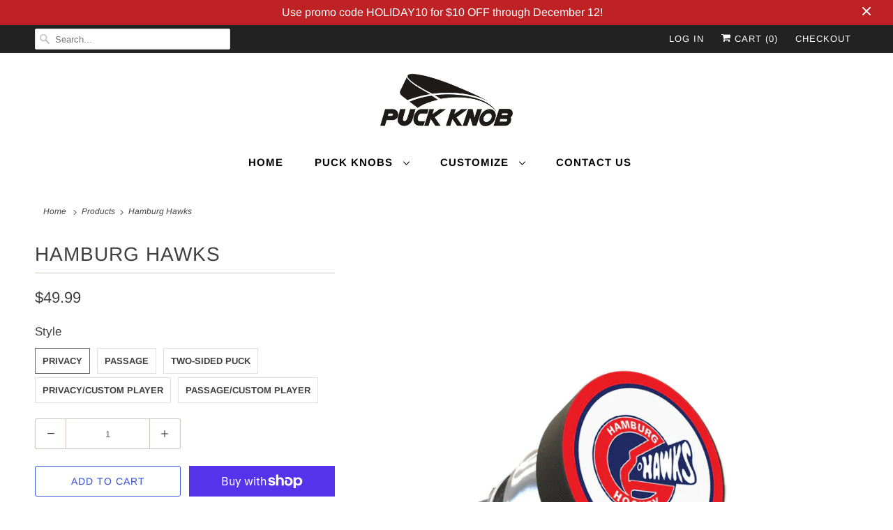

--- FILE ---
content_type: text/html; charset=utf-8
request_url: https://www.puckknob.com/products/hamburg-hawks
body_size: 22840
content:
<!DOCTYPE html>
<html lang="en">
  <head>
    <meta charset="utf-8">
    <meta http-equiv="cleartype" content="on">
    <meta name="robots" content="index,follow">

    
    <title>Youth Hockey | Puck Knob</title>

    
      <meta name="description" content="The perfect gift for hockey players and coaches! Transform the room when you install a Puck Knob on any door in the house. Upload your own logo, name and number. Get your team together and order at least 10 puck knobs to receive 20% OFF entire purchase!" />
    

    

<meta name="author" content="Puck Knob">
<meta property="og:url" content="https://www.puckknob.com/products/hamburg-hawks">
<meta property="og:site_name" content="Puck Knob">




  <meta property="og:type" content="product">
  <meta property="og:title" content="Hamburg Hawks">

    
      <meta property="og:image" content="https://www.puckknob.com/cdn/shop/products/PuckKnob_HamburgHawks_b27a5f8e-5488-4aa5-bfb5-1844c1e8a939_600x.jpg?v=1634841559">
      <meta property="og:image:secure_url" content="https://www.puckknob.com/cdn/shop/products/PuckKnob_HamburgHawks_b27a5f8e-5488-4aa5-bfb5-1844c1e8a939_600x.jpg?v=1634841559">
      
      <meta property="og:image:width" content="1024">
      <meta property="og:image:height" content="1024">
      <meta property="og:image:alt" content="Hamburg Hawks">
    
      <meta property="og:image" content="https://www.puckknob.com/cdn/shop/products/PuckKnob_HawksBack_600x.jpg?v=1634841652">
      <meta property="og:image:secure_url" content="https://www.puckknob.com/cdn/shop/products/PuckKnob_HawksBack_600x.jpg?v=1634841652">
      
      <meta property="og:image:width" content="1024">
      <meta property="og:image:height" content="1024">
      <meta property="og:image:alt" content="Hamburg Hawks">
    
      <meta property="og:image" content="https://www.puckknob.com/cdn/shop/products/PuckKnob_HawksBackDouble_600x.jpg?v=1634841919">
      <meta property="og:image:secure_url" content="https://www.puckknob.com/cdn/shop/products/PuckKnob_HawksBackDouble_600x.jpg?v=1634841919">
      
      <meta property="og:image:width" content="1024">
      <meta property="og:image:height" content="1024">
      <meta property="og:image:alt" content="Hamburg Hawks">
    
  
  <meta property="product:price:amount" content="49.99">
  <meta property="product:price:currency" content="USD">



  <meta property="og:description" content="The perfect gift for hockey players and coaches! Transform the room when you install a Puck Knob on any door in the house. Upload your own logo, name and number. Get your team together and order at least 10 puck knobs to receive 20% OFF entire purchase!">




  <meta name="twitter:site" content="@puckknob">

<meta name="twitter:card" content="summary">

  <meta name="twitter:title" content="Hamburg Hawks">
  <meta name="twitter:description" content="This personalized puck knob makes for the perfect holiday gift for players and coaches! Select between single or double sided with team logo on one side and player&#39;s name and number on the other side.
Get your team together and order at least 10 puck knobs to receive 20% OFF entire purchase! To upload entire roster, fill out our online form. 
Don&#39;t see your Team name? No problem, upload your own team logo or request a custom design at puckknob@gmail.com. *Design fee may apply
To receive your order before December 20, please submit your order before December 12. Contact us for local pick up or bulk shipping fees. 
Different types of Puck Knobs:
Passage = non-locking, one puck door knob
Privacy = locking, one puck door knob
Two-Sided Puck = non-locking, two puck door knob">
  <meta name="twitter:image" content="https://www.puckknob.com/cdn/shop/products/PuckKnob_HamburgHawks_b27a5f8e-5488-4aa5-bfb5-1844c1e8a939_240x.jpg?v=1634841559">
  <meta name="twitter:image:width" content="240">
  <meta name="twitter:image:height" content="240">
  <meta name="twitter:image:alt" content="Hamburg Hawks">



    
    

    <!-- Mobile Specific Metas -->
    <meta name="HandheldFriendly" content="True">
    <meta name="MobileOptimized" content="320">
    <meta name="viewport" content="width=device-width,initial-scale=1">
    <meta name="theme-color" content="#ffffff">

    <!-- Stylesheets for Responsive 7.1.4 -->
    <link href="//www.puckknob.com/cdn/shop/t/5/assets/styles.scss.css?v=156585629648563616231759259466" rel="stylesheet" type="text/css" media="all" />

    <!-- Icons -->
    
      <link rel="shortcut icon" type="image/x-icon" href="//www.puckknob.com/cdn/shop/files/Screen_Shot_2019-10-24_at_3.20.29_PM_180x180.png?v=1614287853">
      <link rel="apple-touch-icon" href="//www.puckknob.com/cdn/shop/files/Screen_Shot_2019-10-24_at_3.20.29_PM_180x180.png?v=1614287853"/>
      <link rel="apple-touch-icon" sizes="72x72" href="//www.puckknob.com/cdn/shop/files/Screen_Shot_2019-10-24_at_3.20.29_PM_72x72.png?v=1614287853"/>
      <link rel="apple-touch-icon" sizes="114x114" href="//www.puckknob.com/cdn/shop/files/Screen_Shot_2019-10-24_at_3.20.29_PM_114x114.png?v=1614287853"/>
      <link rel="apple-touch-icon" sizes="180x180" href="//www.puckknob.com/cdn/shop/files/Screen_Shot_2019-10-24_at_3.20.29_PM_180x180.png?v=1614287853"/>
      <link rel="apple-touch-icon" sizes="228x228" href="//www.puckknob.com/cdn/shop/files/Screen_Shot_2019-10-24_at_3.20.29_PM_228x228.png?v=1614287853"/>
    
      <link rel="canonical" href="https://www.puckknob.com/products/hamburg-hawks" />

    

    <script src="//www.puckknob.com/cdn/shop/t/5/assets/app.js?v=176972943188320132331634839755" type="text/javascript"></script>
    <script>window.performance && window.performance.mark && window.performance.mark('shopify.content_for_header.start');</script><meta id="shopify-digital-wallet" name="shopify-digital-wallet" content="/8493039687/digital_wallets/dialog">
<meta name="shopify-checkout-api-token" content="ab2910e8b31d0df6f16e912e19f799fe">
<meta id="in-context-paypal-metadata" data-shop-id="8493039687" data-venmo-supported="false" data-environment="production" data-locale="en_US" data-paypal-v4="true" data-currency="USD">
<link rel="alternate" type="application/json+oembed" href="https://www.puckknob.com/products/hamburg-hawks.oembed">
<script async="async" src="/checkouts/internal/preloads.js?locale=en-US"></script>
<link rel="preconnect" href="https://shop.app" crossorigin="anonymous">
<script async="async" src="https://shop.app/checkouts/internal/preloads.js?locale=en-US&shop_id=8493039687" crossorigin="anonymous"></script>
<script id="apple-pay-shop-capabilities" type="application/json">{"shopId":8493039687,"countryCode":"US","currencyCode":"USD","merchantCapabilities":["supports3DS"],"merchantId":"gid:\/\/shopify\/Shop\/8493039687","merchantName":"Puck Knob","requiredBillingContactFields":["postalAddress","email"],"requiredShippingContactFields":["postalAddress","email"],"shippingType":"shipping","supportedNetworks":["visa","masterCard","amex","discover","elo","jcb"],"total":{"type":"pending","label":"Puck Knob","amount":"1.00"},"shopifyPaymentsEnabled":true,"supportsSubscriptions":true}</script>
<script id="shopify-features" type="application/json">{"accessToken":"ab2910e8b31d0df6f16e912e19f799fe","betas":["rich-media-storefront-analytics"],"domain":"www.puckknob.com","predictiveSearch":true,"shopId":8493039687,"locale":"en"}</script>
<script>var Shopify = Shopify || {};
Shopify.shop = "puck-knob.myshopify.com";
Shopify.locale = "en";
Shopify.currency = {"active":"USD","rate":"1.0"};
Shopify.country = "US";
Shopify.theme = {"name":"Responsive","id":75446943815,"schema_name":"Responsive","schema_version":"7.1.4","theme_store_id":304,"role":"main"};
Shopify.theme.handle = "null";
Shopify.theme.style = {"id":null,"handle":null};
Shopify.cdnHost = "www.puckknob.com/cdn";
Shopify.routes = Shopify.routes || {};
Shopify.routes.root = "/";</script>
<script type="module">!function(o){(o.Shopify=o.Shopify||{}).modules=!0}(window);</script>
<script>!function(o){function n(){var o=[];function n(){o.push(Array.prototype.slice.apply(arguments))}return n.q=o,n}var t=o.Shopify=o.Shopify||{};t.loadFeatures=n(),t.autoloadFeatures=n()}(window);</script>
<script>
  window.ShopifyPay = window.ShopifyPay || {};
  window.ShopifyPay.apiHost = "shop.app\/pay";
  window.ShopifyPay.redirectState = null;
</script>
<script id="shop-js-analytics" type="application/json">{"pageType":"product"}</script>
<script defer="defer" async type="module" src="//www.puckknob.com/cdn/shopifycloud/shop-js/modules/v2/client.init-shop-cart-sync_BT-GjEfc.en.esm.js"></script>
<script defer="defer" async type="module" src="//www.puckknob.com/cdn/shopifycloud/shop-js/modules/v2/chunk.common_D58fp_Oc.esm.js"></script>
<script defer="defer" async type="module" src="//www.puckknob.com/cdn/shopifycloud/shop-js/modules/v2/chunk.modal_xMitdFEc.esm.js"></script>
<script type="module">
  await import("//www.puckknob.com/cdn/shopifycloud/shop-js/modules/v2/client.init-shop-cart-sync_BT-GjEfc.en.esm.js");
await import("//www.puckknob.com/cdn/shopifycloud/shop-js/modules/v2/chunk.common_D58fp_Oc.esm.js");
await import("//www.puckknob.com/cdn/shopifycloud/shop-js/modules/v2/chunk.modal_xMitdFEc.esm.js");

  window.Shopify.SignInWithShop?.initShopCartSync?.({"fedCMEnabled":true,"windoidEnabled":true});

</script>
<script>
  window.Shopify = window.Shopify || {};
  if (!window.Shopify.featureAssets) window.Shopify.featureAssets = {};
  window.Shopify.featureAssets['shop-js'] = {"shop-cart-sync":["modules/v2/client.shop-cart-sync_DZOKe7Ll.en.esm.js","modules/v2/chunk.common_D58fp_Oc.esm.js","modules/v2/chunk.modal_xMitdFEc.esm.js"],"init-fed-cm":["modules/v2/client.init-fed-cm_B6oLuCjv.en.esm.js","modules/v2/chunk.common_D58fp_Oc.esm.js","modules/v2/chunk.modal_xMitdFEc.esm.js"],"shop-cash-offers":["modules/v2/client.shop-cash-offers_D2sdYoxE.en.esm.js","modules/v2/chunk.common_D58fp_Oc.esm.js","modules/v2/chunk.modal_xMitdFEc.esm.js"],"shop-login-button":["modules/v2/client.shop-login-button_QeVjl5Y3.en.esm.js","modules/v2/chunk.common_D58fp_Oc.esm.js","modules/v2/chunk.modal_xMitdFEc.esm.js"],"pay-button":["modules/v2/client.pay-button_DXTOsIq6.en.esm.js","modules/v2/chunk.common_D58fp_Oc.esm.js","modules/v2/chunk.modal_xMitdFEc.esm.js"],"shop-button":["modules/v2/client.shop-button_DQZHx9pm.en.esm.js","modules/v2/chunk.common_D58fp_Oc.esm.js","modules/v2/chunk.modal_xMitdFEc.esm.js"],"avatar":["modules/v2/client.avatar_BTnouDA3.en.esm.js"],"init-windoid":["modules/v2/client.init-windoid_CR1B-cfM.en.esm.js","modules/v2/chunk.common_D58fp_Oc.esm.js","modules/v2/chunk.modal_xMitdFEc.esm.js"],"init-shop-for-new-customer-accounts":["modules/v2/client.init-shop-for-new-customer-accounts_C_vY_xzh.en.esm.js","modules/v2/client.shop-login-button_QeVjl5Y3.en.esm.js","modules/v2/chunk.common_D58fp_Oc.esm.js","modules/v2/chunk.modal_xMitdFEc.esm.js"],"init-shop-email-lookup-coordinator":["modules/v2/client.init-shop-email-lookup-coordinator_BI7n9ZSv.en.esm.js","modules/v2/chunk.common_D58fp_Oc.esm.js","modules/v2/chunk.modal_xMitdFEc.esm.js"],"init-shop-cart-sync":["modules/v2/client.init-shop-cart-sync_BT-GjEfc.en.esm.js","modules/v2/chunk.common_D58fp_Oc.esm.js","modules/v2/chunk.modal_xMitdFEc.esm.js"],"shop-toast-manager":["modules/v2/client.shop-toast-manager_DiYdP3xc.en.esm.js","modules/v2/chunk.common_D58fp_Oc.esm.js","modules/v2/chunk.modal_xMitdFEc.esm.js"],"init-customer-accounts":["modules/v2/client.init-customer-accounts_D9ZNqS-Q.en.esm.js","modules/v2/client.shop-login-button_QeVjl5Y3.en.esm.js","modules/v2/chunk.common_D58fp_Oc.esm.js","modules/v2/chunk.modal_xMitdFEc.esm.js"],"init-customer-accounts-sign-up":["modules/v2/client.init-customer-accounts-sign-up_iGw4briv.en.esm.js","modules/v2/client.shop-login-button_QeVjl5Y3.en.esm.js","modules/v2/chunk.common_D58fp_Oc.esm.js","modules/v2/chunk.modal_xMitdFEc.esm.js"],"shop-follow-button":["modules/v2/client.shop-follow-button_CqMgW2wH.en.esm.js","modules/v2/chunk.common_D58fp_Oc.esm.js","modules/v2/chunk.modal_xMitdFEc.esm.js"],"checkout-modal":["modules/v2/client.checkout-modal_xHeaAweL.en.esm.js","modules/v2/chunk.common_D58fp_Oc.esm.js","modules/v2/chunk.modal_xMitdFEc.esm.js"],"shop-login":["modules/v2/client.shop-login_D91U-Q7h.en.esm.js","modules/v2/chunk.common_D58fp_Oc.esm.js","modules/v2/chunk.modal_xMitdFEc.esm.js"],"lead-capture":["modules/v2/client.lead-capture_BJmE1dJe.en.esm.js","modules/v2/chunk.common_D58fp_Oc.esm.js","modules/v2/chunk.modal_xMitdFEc.esm.js"],"payment-terms":["modules/v2/client.payment-terms_Ci9AEqFq.en.esm.js","modules/v2/chunk.common_D58fp_Oc.esm.js","modules/v2/chunk.modal_xMitdFEc.esm.js"]};
</script>
<script>(function() {
  var isLoaded = false;
  function asyncLoad() {
    if (isLoaded) return;
    isLoaded = true;
    var urls = ["https:\/\/cdn.productcustomizer.com\/storefront\/production-product-customizer-v2.js?shop=puck-knob.myshopify.com"];
    for (var i = 0; i < urls.length; i++) {
      var s = document.createElement('script');
      s.type = 'text/javascript';
      s.async = true;
      s.src = urls[i];
      var x = document.getElementsByTagName('script')[0];
      x.parentNode.insertBefore(s, x);
    }
  };
  if(window.attachEvent) {
    window.attachEvent('onload', asyncLoad);
  } else {
    window.addEventListener('load', asyncLoad, false);
  }
})();</script>
<script id="__st">var __st={"a":8493039687,"offset":-18000,"reqid":"67cbc98d-f073-4e1f-b443-40f664682c80-1769120092","pageurl":"www.puckknob.com\/products\/hamburg-hawks","u":"81c0b01df17a","p":"product","rtyp":"product","rid":6638545240198};</script>
<script>window.ShopifyPaypalV4VisibilityTracking = true;</script>
<script id="captcha-bootstrap">!function(){'use strict';const t='contact',e='account',n='new_comment',o=[[t,t],['blogs',n],['comments',n],[t,'customer']],c=[[e,'customer_login'],[e,'guest_login'],[e,'recover_customer_password'],[e,'create_customer']],r=t=>t.map((([t,e])=>`form[action*='/${t}']:not([data-nocaptcha='true']) input[name='form_type'][value='${e}']`)).join(','),a=t=>()=>t?[...document.querySelectorAll(t)].map((t=>t.form)):[];function s(){const t=[...o],e=r(t);return a(e)}const i='password',u='form_key',d=['recaptcha-v3-token','g-recaptcha-response','h-captcha-response',i],f=()=>{try{return window.sessionStorage}catch{return}},m='__shopify_v',_=t=>t.elements[u];function p(t,e,n=!1){try{const o=window.sessionStorage,c=JSON.parse(o.getItem(e)),{data:r}=function(t){const{data:e,action:n}=t;return t[m]||n?{data:e,action:n}:{data:t,action:n}}(c);for(const[e,n]of Object.entries(r))t.elements[e]&&(t.elements[e].value=n);n&&o.removeItem(e)}catch(o){console.error('form repopulation failed',{error:o})}}const l='form_type',E='cptcha';function T(t){t.dataset[E]=!0}const w=window,h=w.document,L='Shopify',v='ce_forms',y='captcha';let A=!1;((t,e)=>{const n=(g='f06e6c50-85a8-45c8-87d0-21a2b65856fe',I='https://cdn.shopify.com/shopifycloud/storefront-forms-hcaptcha/ce_storefront_forms_captcha_hcaptcha.v1.5.2.iife.js',D={infoText:'Protected by hCaptcha',privacyText:'Privacy',termsText:'Terms'},(t,e,n)=>{const o=w[L][v],c=o.bindForm;if(c)return c(t,g,e,D).then(n);var r;o.q.push([[t,g,e,D],n]),r=I,A||(h.body.append(Object.assign(h.createElement('script'),{id:'captcha-provider',async:!0,src:r})),A=!0)});var g,I,D;w[L]=w[L]||{},w[L][v]=w[L][v]||{},w[L][v].q=[],w[L][y]=w[L][y]||{},w[L][y].protect=function(t,e){n(t,void 0,e),T(t)},Object.freeze(w[L][y]),function(t,e,n,w,h,L){const[v,y,A,g]=function(t,e,n){const i=e?o:[],u=t?c:[],d=[...i,...u],f=r(d),m=r(i),_=r(d.filter((([t,e])=>n.includes(e))));return[a(f),a(m),a(_),s()]}(w,h,L),I=t=>{const e=t.target;return e instanceof HTMLFormElement?e:e&&e.form},D=t=>v().includes(t);t.addEventListener('submit',(t=>{const e=I(t);if(!e)return;const n=D(e)&&!e.dataset.hcaptchaBound&&!e.dataset.recaptchaBound,o=_(e),c=g().includes(e)&&(!o||!o.value);(n||c)&&t.preventDefault(),c&&!n&&(function(t){try{if(!f())return;!function(t){const e=f();if(!e)return;const n=_(t);if(!n)return;const o=n.value;o&&e.removeItem(o)}(t);const e=Array.from(Array(32),(()=>Math.random().toString(36)[2])).join('');!function(t,e){_(t)||t.append(Object.assign(document.createElement('input'),{type:'hidden',name:u})),t.elements[u].value=e}(t,e),function(t,e){const n=f();if(!n)return;const o=[...t.querySelectorAll(`input[type='${i}']`)].map((({name:t})=>t)),c=[...d,...o],r={};for(const[a,s]of new FormData(t).entries())c.includes(a)||(r[a]=s);n.setItem(e,JSON.stringify({[m]:1,action:t.action,data:r}))}(t,e)}catch(e){console.error('failed to persist form',e)}}(e),e.submit())}));const S=(t,e)=>{t&&!t.dataset[E]&&(n(t,e.some((e=>e===t))),T(t))};for(const o of['focusin','change'])t.addEventListener(o,(t=>{const e=I(t);D(e)&&S(e,y())}));const B=e.get('form_key'),M=e.get(l),P=B&&M;t.addEventListener('DOMContentLoaded',(()=>{const t=y();if(P)for(const e of t)e.elements[l].value===M&&p(e,B);[...new Set([...A(),...v().filter((t=>'true'===t.dataset.shopifyCaptcha))])].forEach((e=>S(e,t)))}))}(h,new URLSearchParams(w.location.search),n,t,e,['guest_login'])})(!0,!0)}();</script>
<script integrity="sha256-4kQ18oKyAcykRKYeNunJcIwy7WH5gtpwJnB7kiuLZ1E=" data-source-attribution="shopify.loadfeatures" defer="defer" src="//www.puckknob.com/cdn/shopifycloud/storefront/assets/storefront/load_feature-a0a9edcb.js" crossorigin="anonymous"></script>
<script crossorigin="anonymous" defer="defer" src="//www.puckknob.com/cdn/shopifycloud/storefront/assets/shopify_pay/storefront-65b4c6d7.js?v=20250812"></script>
<script data-source-attribution="shopify.dynamic_checkout.dynamic.init">var Shopify=Shopify||{};Shopify.PaymentButton=Shopify.PaymentButton||{isStorefrontPortableWallets:!0,init:function(){window.Shopify.PaymentButton.init=function(){};var t=document.createElement("script");t.src="https://www.puckknob.com/cdn/shopifycloud/portable-wallets/latest/portable-wallets.en.js",t.type="module",document.head.appendChild(t)}};
</script>
<script data-source-attribution="shopify.dynamic_checkout.buyer_consent">
  function portableWalletsHideBuyerConsent(e){var t=document.getElementById("shopify-buyer-consent"),n=document.getElementById("shopify-subscription-policy-button");t&&n&&(t.classList.add("hidden"),t.setAttribute("aria-hidden","true"),n.removeEventListener("click",e))}function portableWalletsShowBuyerConsent(e){var t=document.getElementById("shopify-buyer-consent"),n=document.getElementById("shopify-subscription-policy-button");t&&n&&(t.classList.remove("hidden"),t.removeAttribute("aria-hidden"),n.addEventListener("click",e))}window.Shopify?.PaymentButton&&(window.Shopify.PaymentButton.hideBuyerConsent=portableWalletsHideBuyerConsent,window.Shopify.PaymentButton.showBuyerConsent=portableWalletsShowBuyerConsent);
</script>
<script>
  function portableWalletsCleanup(e){e&&e.src&&console.error("Failed to load portable wallets script "+e.src);var t=document.querySelectorAll("shopify-accelerated-checkout .shopify-payment-button__skeleton, shopify-accelerated-checkout-cart .wallet-cart-button__skeleton"),e=document.getElementById("shopify-buyer-consent");for(let e=0;e<t.length;e++)t[e].remove();e&&e.remove()}function portableWalletsNotLoadedAsModule(e){e instanceof ErrorEvent&&"string"==typeof e.message&&e.message.includes("import.meta")&&"string"==typeof e.filename&&e.filename.includes("portable-wallets")&&(window.removeEventListener("error",portableWalletsNotLoadedAsModule),window.Shopify.PaymentButton.failedToLoad=e,"loading"===document.readyState?document.addEventListener("DOMContentLoaded",window.Shopify.PaymentButton.init):window.Shopify.PaymentButton.init())}window.addEventListener("error",portableWalletsNotLoadedAsModule);
</script>

<script type="module" src="https://www.puckknob.com/cdn/shopifycloud/portable-wallets/latest/portable-wallets.en.js" onError="portableWalletsCleanup(this)" crossorigin="anonymous"></script>
<script nomodule>
  document.addEventListener("DOMContentLoaded", portableWalletsCleanup);
</script>

<link id="shopify-accelerated-checkout-styles" rel="stylesheet" media="screen" href="https://www.puckknob.com/cdn/shopifycloud/portable-wallets/latest/accelerated-checkout-backwards-compat.css" crossorigin="anonymous">
<style id="shopify-accelerated-checkout-cart">
        #shopify-buyer-consent {
  margin-top: 1em;
  display: inline-block;
  width: 100%;
}

#shopify-buyer-consent.hidden {
  display: none;
}

#shopify-subscription-policy-button {
  background: none;
  border: none;
  padding: 0;
  text-decoration: underline;
  font-size: inherit;
  cursor: pointer;
}

#shopify-subscription-policy-button::before {
  box-shadow: none;
}

      </style>

<script>window.performance && window.performance.mark && window.performance.mark('shopify.content_for_header.end');</script>

    <noscript>
      <style>
        .slides > li:first-child {display: block;}
        .image__fallback {
          width: 100vw;
          display: block !important;
          max-width: 100vw !important;
          margin-bottom: 0;
        }
        .no-js-only {
          display: inherit !important;
        }
        .icon-cart.cart-button {
          display: none;
        }
        .lazyload {
          opacity: 1;
          -webkit-filter: blur(0);
          filter: blur(0);
        }
        .animate_right,
        .animate_left,
        .animate_up,
        .animate_down {
          opacity: 1;
        }
        .flexslider .slides>li {
          display: block;
        }
        .product_section .product_form {
          opacity: 1;
        }
        .multi_select,
        form .select {
          display: block !important;
        }
        .swatch_options {
          display: none;
        }
      </style>
    </noscript>

  
  <!-- "snippets/shogun-head.liquid" was not rendered, the associated app was uninstalled -->
  <link href="//www.puckknob.com/cdn/shop/t/5/assets/shopstorm-apps.scss.css?v=137923676229796968631645488805" rel="stylesheet" type="text/css" media="all" />
  <script async src="https://cdn.productcustomizer.com/storefront/production-product-customizer-v2.js?shop=puck-knob.myshopify.com" type="text/javascript"></script>
<link href="https://monorail-edge.shopifysvc.com" rel="dns-prefetch">
<script>(function(){if ("sendBeacon" in navigator && "performance" in window) {try {var session_token_from_headers = performance.getEntriesByType('navigation')[0].serverTiming.find(x => x.name == '_s').description;} catch {var session_token_from_headers = undefined;}var session_cookie_matches = document.cookie.match(/_shopify_s=([^;]*)/);var session_token_from_cookie = session_cookie_matches && session_cookie_matches.length === 2 ? session_cookie_matches[1] : "";var session_token = session_token_from_headers || session_token_from_cookie || "";function handle_abandonment_event(e) {var entries = performance.getEntries().filter(function(entry) {return /monorail-edge.shopifysvc.com/.test(entry.name);});if (!window.abandonment_tracked && entries.length === 0) {window.abandonment_tracked = true;var currentMs = Date.now();var navigation_start = performance.timing.navigationStart;var payload = {shop_id: 8493039687,url: window.location.href,navigation_start,duration: currentMs - navigation_start,session_token,page_type: "product"};window.navigator.sendBeacon("https://monorail-edge.shopifysvc.com/v1/produce", JSON.stringify({schema_id: "online_store_buyer_site_abandonment/1.1",payload: payload,metadata: {event_created_at_ms: currentMs,event_sent_at_ms: currentMs}}));}}window.addEventListener('pagehide', handle_abandonment_event);}}());</script>
<script id="web-pixels-manager-setup">(function e(e,d,r,n,o){if(void 0===o&&(o={}),!Boolean(null===(a=null===(i=window.Shopify)||void 0===i?void 0:i.analytics)||void 0===a?void 0:a.replayQueue)){var i,a;window.Shopify=window.Shopify||{};var t=window.Shopify;t.analytics=t.analytics||{};var s=t.analytics;s.replayQueue=[],s.publish=function(e,d,r){return s.replayQueue.push([e,d,r]),!0};try{self.performance.mark("wpm:start")}catch(e){}var l=function(){var e={modern:/Edge?\/(1{2}[4-9]|1[2-9]\d|[2-9]\d{2}|\d{4,})\.\d+(\.\d+|)|Firefox\/(1{2}[4-9]|1[2-9]\d|[2-9]\d{2}|\d{4,})\.\d+(\.\d+|)|Chrom(ium|e)\/(9{2}|\d{3,})\.\d+(\.\d+|)|(Maci|X1{2}).+ Version\/(15\.\d+|(1[6-9]|[2-9]\d|\d{3,})\.\d+)([,.]\d+|)( \(\w+\)|)( Mobile\/\w+|) Safari\/|Chrome.+OPR\/(9{2}|\d{3,})\.\d+\.\d+|(CPU[ +]OS|iPhone[ +]OS|CPU[ +]iPhone|CPU IPhone OS|CPU iPad OS)[ +]+(15[._]\d+|(1[6-9]|[2-9]\d|\d{3,})[._]\d+)([._]\d+|)|Android:?[ /-](13[3-9]|1[4-9]\d|[2-9]\d{2}|\d{4,})(\.\d+|)(\.\d+|)|Android.+Firefox\/(13[5-9]|1[4-9]\d|[2-9]\d{2}|\d{4,})\.\d+(\.\d+|)|Android.+Chrom(ium|e)\/(13[3-9]|1[4-9]\d|[2-9]\d{2}|\d{4,})\.\d+(\.\d+|)|SamsungBrowser\/([2-9]\d|\d{3,})\.\d+/,legacy:/Edge?\/(1[6-9]|[2-9]\d|\d{3,})\.\d+(\.\d+|)|Firefox\/(5[4-9]|[6-9]\d|\d{3,})\.\d+(\.\d+|)|Chrom(ium|e)\/(5[1-9]|[6-9]\d|\d{3,})\.\d+(\.\d+|)([\d.]+$|.*Safari\/(?![\d.]+ Edge\/[\d.]+$))|(Maci|X1{2}).+ Version\/(10\.\d+|(1[1-9]|[2-9]\d|\d{3,})\.\d+)([,.]\d+|)( \(\w+\)|)( Mobile\/\w+|) Safari\/|Chrome.+OPR\/(3[89]|[4-9]\d|\d{3,})\.\d+\.\d+|(CPU[ +]OS|iPhone[ +]OS|CPU[ +]iPhone|CPU IPhone OS|CPU iPad OS)[ +]+(10[._]\d+|(1[1-9]|[2-9]\d|\d{3,})[._]\d+)([._]\d+|)|Android:?[ /-](13[3-9]|1[4-9]\d|[2-9]\d{2}|\d{4,})(\.\d+|)(\.\d+|)|Mobile Safari.+OPR\/([89]\d|\d{3,})\.\d+\.\d+|Android.+Firefox\/(13[5-9]|1[4-9]\d|[2-9]\d{2}|\d{4,})\.\d+(\.\d+|)|Android.+Chrom(ium|e)\/(13[3-9]|1[4-9]\d|[2-9]\d{2}|\d{4,})\.\d+(\.\d+|)|Android.+(UC? ?Browser|UCWEB|U3)[ /]?(15\.([5-9]|\d{2,})|(1[6-9]|[2-9]\d|\d{3,})\.\d+)\.\d+|SamsungBrowser\/(5\.\d+|([6-9]|\d{2,})\.\d+)|Android.+MQ{2}Browser\/(14(\.(9|\d{2,})|)|(1[5-9]|[2-9]\d|\d{3,})(\.\d+|))(\.\d+|)|K[Aa][Ii]OS\/(3\.\d+|([4-9]|\d{2,})\.\d+)(\.\d+|)/},d=e.modern,r=e.legacy,n=navigator.userAgent;return n.match(d)?"modern":n.match(r)?"legacy":"unknown"}(),u="modern"===l?"modern":"legacy",c=(null!=n?n:{modern:"",legacy:""})[u],f=function(e){return[e.baseUrl,"/wpm","/b",e.hashVersion,"modern"===e.buildTarget?"m":"l",".js"].join("")}({baseUrl:d,hashVersion:r,buildTarget:u}),m=function(e){var d=e.version,r=e.bundleTarget,n=e.surface,o=e.pageUrl,i=e.monorailEndpoint;return{emit:function(e){var a=e.status,t=e.errorMsg,s=(new Date).getTime(),l=JSON.stringify({metadata:{event_sent_at_ms:s},events:[{schema_id:"web_pixels_manager_load/3.1",payload:{version:d,bundle_target:r,page_url:o,status:a,surface:n,error_msg:t},metadata:{event_created_at_ms:s}}]});if(!i)return console&&console.warn&&console.warn("[Web Pixels Manager] No Monorail endpoint provided, skipping logging."),!1;try{return self.navigator.sendBeacon.bind(self.navigator)(i,l)}catch(e){}var u=new XMLHttpRequest;try{return u.open("POST",i,!0),u.setRequestHeader("Content-Type","text/plain"),u.send(l),!0}catch(e){return console&&console.warn&&console.warn("[Web Pixels Manager] Got an unhandled error while logging to Monorail."),!1}}}}({version:r,bundleTarget:l,surface:e.surface,pageUrl:self.location.href,monorailEndpoint:e.monorailEndpoint});try{o.browserTarget=l,function(e){var d=e.src,r=e.async,n=void 0===r||r,o=e.onload,i=e.onerror,a=e.sri,t=e.scriptDataAttributes,s=void 0===t?{}:t,l=document.createElement("script"),u=document.querySelector("head"),c=document.querySelector("body");if(l.async=n,l.src=d,a&&(l.integrity=a,l.crossOrigin="anonymous"),s)for(var f in s)if(Object.prototype.hasOwnProperty.call(s,f))try{l.dataset[f]=s[f]}catch(e){}if(o&&l.addEventListener("load",o),i&&l.addEventListener("error",i),u)u.appendChild(l);else{if(!c)throw new Error("Did not find a head or body element to append the script");c.appendChild(l)}}({src:f,async:!0,onload:function(){if(!function(){var e,d;return Boolean(null===(d=null===(e=window.Shopify)||void 0===e?void 0:e.analytics)||void 0===d?void 0:d.initialized)}()){var d=window.webPixelsManager.init(e)||void 0;if(d){var r=window.Shopify.analytics;r.replayQueue.forEach((function(e){var r=e[0],n=e[1],o=e[2];d.publishCustomEvent(r,n,o)})),r.replayQueue=[],r.publish=d.publishCustomEvent,r.visitor=d.visitor,r.initialized=!0}}},onerror:function(){return m.emit({status:"failed",errorMsg:"".concat(f," has failed to load")})},sri:function(e){var d=/^sha384-[A-Za-z0-9+/=]+$/;return"string"==typeof e&&d.test(e)}(c)?c:"",scriptDataAttributes:o}),m.emit({status:"loading"})}catch(e){m.emit({status:"failed",errorMsg:(null==e?void 0:e.message)||"Unknown error"})}}})({shopId: 8493039687,storefrontBaseUrl: "https://www.puckknob.com",extensionsBaseUrl: "https://extensions.shopifycdn.com/cdn/shopifycloud/web-pixels-manager",monorailEndpoint: "https://monorail-edge.shopifysvc.com/unstable/produce_batch",surface: "storefront-renderer",enabledBetaFlags: ["2dca8a86"],webPixelsConfigList: [{"id":"81068166","eventPayloadVersion":"v1","runtimeContext":"LAX","scriptVersion":"1","type":"CUSTOM","privacyPurposes":["ANALYTICS"],"name":"Google Analytics tag (migrated)"},{"id":"shopify-app-pixel","configuration":"{}","eventPayloadVersion":"v1","runtimeContext":"STRICT","scriptVersion":"0450","apiClientId":"shopify-pixel","type":"APP","privacyPurposes":["ANALYTICS","MARKETING"]},{"id":"shopify-custom-pixel","eventPayloadVersion":"v1","runtimeContext":"LAX","scriptVersion":"0450","apiClientId":"shopify-pixel","type":"CUSTOM","privacyPurposes":["ANALYTICS","MARKETING"]}],isMerchantRequest: false,initData: {"shop":{"name":"Puck Knob","paymentSettings":{"currencyCode":"USD"},"myshopifyDomain":"puck-knob.myshopify.com","countryCode":"US","storefrontUrl":"https:\/\/www.puckknob.com"},"customer":null,"cart":null,"checkout":null,"productVariants":[{"price":{"amount":49.99,"currencyCode":"USD"},"product":{"title":"Hamburg Hawks","vendor":"Puck Knob","id":"6638545240198","untranslatedTitle":"Hamburg Hawks","url":"\/products\/hamburg-hawks","type":"Puck Knob"},"id":"39571244777606","image":{"src":"\/\/www.puckknob.com\/cdn\/shop\/products\/PuckKnob_HamburgHawks_b27a5f8e-5488-4aa5-bfb5-1844c1e8a939.jpg?v=1634841559"},"sku":"LOCK-1","title":"Privacy","untranslatedTitle":"Privacy"},{"price":{"amount":49.99,"currencyCode":"USD"},"product":{"title":"Hamburg Hawks","vendor":"Puck Knob","id":"6638545240198","untranslatedTitle":"Hamburg Hawks","url":"\/products\/hamburg-hawks","type":"Puck Knob"},"id":"39571244810374","image":{"src":"\/\/www.puckknob.com\/cdn\/shop\/products\/PuckKnob_HamburgHawks_b27a5f8e-5488-4aa5-bfb5-1844c1e8a939.jpg?v=1634841559"},"sku":"LOCK-2","title":"Passage","untranslatedTitle":"Passage"},{"price":{"amount":59.99,"currencyCode":"USD"},"product":{"title":"Hamburg Hawks","vendor":"Puck Knob","id":"6638545240198","untranslatedTitle":"Hamburg Hawks","url":"\/products\/hamburg-hawks","type":"Puck Knob"},"id":"39571244843142","image":{"src":"\/\/www.puckknob.com\/cdn\/shop\/products\/PuckKnob_HamHawksDouble-01.jpg?v=1634841909"},"sku":"LOCK-3","title":"Two-Sided Puck","untranslatedTitle":"Two-Sided Puck"},{"price":{"amount":49.99,"currencyCode":"USD"},"product":{"title":"Hamburg Hawks","vendor":"Puck Knob","id":"6638545240198","untranslatedTitle":"Hamburg Hawks","url":"\/products\/hamburg-hawks","type":"Puck Knob"},"id":"39571244875910","image":{"src":"\/\/www.puckknob.com\/cdn\/shop\/products\/PuckKnob_HawksBackDouble.jpg?v=1634841919"},"sku":"LOCK-1","title":"Privacy\/Custom Player","untranslatedTitle":"Privacy\/Custom Player"},{"price":{"amount":49.99,"currencyCode":"USD"},"product":{"title":"Hamburg Hawks","vendor":"Puck Knob","id":"6638545240198","untranslatedTitle":"Hamburg Hawks","url":"\/products\/hamburg-hawks","type":"Puck Knob"},"id":"39571244908678","image":{"src":"\/\/www.puckknob.com\/cdn\/shop\/products\/PuckKnob_HawksBackDouble.jpg?v=1634841919"},"sku":"LOCK-2","title":"Passage\/Custom Player","untranslatedTitle":"Passage\/Custom Player"}],"purchasingCompany":null},},"https://www.puckknob.com/cdn","fcfee988w5aeb613cpc8e4bc33m6693e112",{"modern":"","legacy":""},{"shopId":"8493039687","storefrontBaseUrl":"https:\/\/www.puckknob.com","extensionBaseUrl":"https:\/\/extensions.shopifycdn.com\/cdn\/shopifycloud\/web-pixels-manager","surface":"storefront-renderer","enabledBetaFlags":"[\"2dca8a86\"]","isMerchantRequest":"false","hashVersion":"fcfee988w5aeb613cpc8e4bc33m6693e112","publish":"custom","events":"[[\"page_viewed\",{}],[\"product_viewed\",{\"productVariant\":{\"price\":{\"amount\":49.99,\"currencyCode\":\"USD\"},\"product\":{\"title\":\"Hamburg Hawks\",\"vendor\":\"Puck Knob\",\"id\":\"6638545240198\",\"untranslatedTitle\":\"Hamburg Hawks\",\"url\":\"\/products\/hamburg-hawks\",\"type\":\"Puck Knob\"},\"id\":\"39571244777606\",\"image\":{\"src\":\"\/\/www.puckknob.com\/cdn\/shop\/products\/PuckKnob_HamburgHawks_b27a5f8e-5488-4aa5-bfb5-1844c1e8a939.jpg?v=1634841559\"},\"sku\":\"LOCK-1\",\"title\":\"Privacy\",\"untranslatedTitle\":\"Privacy\"}}]]"});</script><script>
  window.ShopifyAnalytics = window.ShopifyAnalytics || {};
  window.ShopifyAnalytics.meta = window.ShopifyAnalytics.meta || {};
  window.ShopifyAnalytics.meta.currency = 'USD';
  var meta = {"product":{"id":6638545240198,"gid":"gid:\/\/shopify\/Product\/6638545240198","vendor":"Puck Knob","type":"Puck Knob","handle":"hamburg-hawks","variants":[{"id":39571244777606,"price":4999,"name":"Hamburg Hawks - Privacy","public_title":"Privacy","sku":"LOCK-1"},{"id":39571244810374,"price":4999,"name":"Hamburg Hawks - Passage","public_title":"Passage","sku":"LOCK-2"},{"id":39571244843142,"price":5999,"name":"Hamburg Hawks - Two-Sided Puck","public_title":"Two-Sided Puck","sku":"LOCK-3"},{"id":39571244875910,"price":4999,"name":"Hamburg Hawks - Privacy\/Custom Player","public_title":"Privacy\/Custom Player","sku":"LOCK-1"},{"id":39571244908678,"price":4999,"name":"Hamburg Hawks - Passage\/Custom Player","public_title":"Passage\/Custom Player","sku":"LOCK-2"}],"remote":false},"page":{"pageType":"product","resourceType":"product","resourceId":6638545240198,"requestId":"67cbc98d-f073-4e1f-b443-40f664682c80-1769120092"}};
  for (var attr in meta) {
    window.ShopifyAnalytics.meta[attr] = meta[attr];
  }
</script>
<script class="analytics">
  (function () {
    var customDocumentWrite = function(content) {
      var jquery = null;

      if (window.jQuery) {
        jquery = window.jQuery;
      } else if (window.Checkout && window.Checkout.$) {
        jquery = window.Checkout.$;
      }

      if (jquery) {
        jquery('body').append(content);
      }
    };

    var hasLoggedConversion = function(token) {
      if (token) {
        return document.cookie.indexOf('loggedConversion=' + token) !== -1;
      }
      return false;
    }

    var setCookieIfConversion = function(token) {
      if (token) {
        var twoMonthsFromNow = new Date(Date.now());
        twoMonthsFromNow.setMonth(twoMonthsFromNow.getMonth() + 2);

        document.cookie = 'loggedConversion=' + token + '; expires=' + twoMonthsFromNow;
      }
    }

    var trekkie = window.ShopifyAnalytics.lib = window.trekkie = window.trekkie || [];
    if (trekkie.integrations) {
      return;
    }
    trekkie.methods = [
      'identify',
      'page',
      'ready',
      'track',
      'trackForm',
      'trackLink'
    ];
    trekkie.factory = function(method) {
      return function() {
        var args = Array.prototype.slice.call(arguments);
        args.unshift(method);
        trekkie.push(args);
        return trekkie;
      };
    };
    for (var i = 0; i < trekkie.methods.length; i++) {
      var key = trekkie.methods[i];
      trekkie[key] = trekkie.factory(key);
    }
    trekkie.load = function(config) {
      trekkie.config = config || {};
      trekkie.config.initialDocumentCookie = document.cookie;
      var first = document.getElementsByTagName('script')[0];
      var script = document.createElement('script');
      script.type = 'text/javascript';
      script.onerror = function(e) {
        var scriptFallback = document.createElement('script');
        scriptFallback.type = 'text/javascript';
        scriptFallback.onerror = function(error) {
                var Monorail = {
      produce: function produce(monorailDomain, schemaId, payload) {
        var currentMs = new Date().getTime();
        var event = {
          schema_id: schemaId,
          payload: payload,
          metadata: {
            event_created_at_ms: currentMs,
            event_sent_at_ms: currentMs
          }
        };
        return Monorail.sendRequest("https://" + monorailDomain + "/v1/produce", JSON.stringify(event));
      },
      sendRequest: function sendRequest(endpointUrl, payload) {
        // Try the sendBeacon API
        if (window && window.navigator && typeof window.navigator.sendBeacon === 'function' && typeof window.Blob === 'function' && !Monorail.isIos12()) {
          var blobData = new window.Blob([payload], {
            type: 'text/plain'
          });

          if (window.navigator.sendBeacon(endpointUrl, blobData)) {
            return true;
          } // sendBeacon was not successful

        } // XHR beacon

        var xhr = new XMLHttpRequest();

        try {
          xhr.open('POST', endpointUrl);
          xhr.setRequestHeader('Content-Type', 'text/plain');
          xhr.send(payload);
        } catch (e) {
          console.log(e);
        }

        return false;
      },
      isIos12: function isIos12() {
        return window.navigator.userAgent.lastIndexOf('iPhone; CPU iPhone OS 12_') !== -1 || window.navigator.userAgent.lastIndexOf('iPad; CPU OS 12_') !== -1;
      }
    };
    Monorail.produce('monorail-edge.shopifysvc.com',
      'trekkie_storefront_load_errors/1.1',
      {shop_id: 8493039687,
      theme_id: 75446943815,
      app_name: "storefront",
      context_url: window.location.href,
      source_url: "//www.puckknob.com/cdn/s/trekkie.storefront.8d95595f799fbf7e1d32231b9a28fd43b70c67d3.min.js"});

        };
        scriptFallback.async = true;
        scriptFallback.src = '//www.puckknob.com/cdn/s/trekkie.storefront.8d95595f799fbf7e1d32231b9a28fd43b70c67d3.min.js';
        first.parentNode.insertBefore(scriptFallback, first);
      };
      script.async = true;
      script.src = '//www.puckknob.com/cdn/s/trekkie.storefront.8d95595f799fbf7e1d32231b9a28fd43b70c67d3.min.js';
      first.parentNode.insertBefore(script, first);
    };
    trekkie.load(
      {"Trekkie":{"appName":"storefront","development":false,"defaultAttributes":{"shopId":8493039687,"isMerchantRequest":null,"themeId":75446943815,"themeCityHash":"16004325769524116719","contentLanguage":"en","currency":"USD","eventMetadataId":"25276b07-ec53-40aa-91b6-d4e3e79c5a65"},"isServerSideCookieWritingEnabled":true,"monorailRegion":"shop_domain","enabledBetaFlags":["65f19447"]},"Session Attribution":{},"S2S":{"facebookCapiEnabled":false,"source":"trekkie-storefront-renderer","apiClientId":580111}}
    );

    var loaded = false;
    trekkie.ready(function() {
      if (loaded) return;
      loaded = true;

      window.ShopifyAnalytics.lib = window.trekkie;

      var originalDocumentWrite = document.write;
      document.write = customDocumentWrite;
      try { window.ShopifyAnalytics.merchantGoogleAnalytics.call(this); } catch(error) {};
      document.write = originalDocumentWrite;

      window.ShopifyAnalytics.lib.page(null,{"pageType":"product","resourceType":"product","resourceId":6638545240198,"requestId":"67cbc98d-f073-4e1f-b443-40f664682c80-1769120092","shopifyEmitted":true});

      var match = window.location.pathname.match(/checkouts\/(.+)\/(thank_you|post_purchase)/)
      var token = match? match[1]: undefined;
      if (!hasLoggedConversion(token)) {
        setCookieIfConversion(token);
        window.ShopifyAnalytics.lib.track("Viewed Product",{"currency":"USD","variantId":39571244777606,"productId":6638545240198,"productGid":"gid:\/\/shopify\/Product\/6638545240198","name":"Hamburg Hawks - Privacy","price":"49.99","sku":"LOCK-1","brand":"Puck Knob","variant":"Privacy","category":"Puck Knob","nonInteraction":true,"remote":false},undefined,undefined,{"shopifyEmitted":true});
      window.ShopifyAnalytics.lib.track("monorail:\/\/trekkie_storefront_viewed_product\/1.1",{"currency":"USD","variantId":39571244777606,"productId":6638545240198,"productGid":"gid:\/\/shopify\/Product\/6638545240198","name":"Hamburg Hawks - Privacy","price":"49.99","sku":"LOCK-1","brand":"Puck Knob","variant":"Privacy","category":"Puck Knob","nonInteraction":true,"remote":false,"referer":"https:\/\/www.puckknob.com\/products\/hamburg-hawks"});
      }
    });


        var eventsListenerScript = document.createElement('script');
        eventsListenerScript.async = true;
        eventsListenerScript.src = "//www.puckknob.com/cdn/shopifycloud/storefront/assets/shop_events_listener-3da45d37.js";
        document.getElementsByTagName('head')[0].appendChild(eventsListenerScript);

})();</script>
  <script>
  if (!window.ga || (window.ga && typeof window.ga !== 'function')) {
    window.ga = function ga() {
      (window.ga.q = window.ga.q || []).push(arguments);
      if (window.Shopify && window.Shopify.analytics && typeof window.Shopify.analytics.publish === 'function') {
        window.Shopify.analytics.publish("ga_stub_called", {}, {sendTo: "google_osp_migration"});
      }
      console.error("Shopify's Google Analytics stub called with:", Array.from(arguments), "\nSee https://help.shopify.com/manual/promoting-marketing/pixels/pixel-migration#google for more information.");
    };
    if (window.Shopify && window.Shopify.analytics && typeof window.Shopify.analytics.publish === 'function') {
      window.Shopify.analytics.publish("ga_stub_initialized", {}, {sendTo: "google_osp_migration"});
    }
  }
</script>
<script
  defer
  src="https://www.puckknob.com/cdn/shopifycloud/perf-kit/shopify-perf-kit-3.0.4.min.js"
  data-application="storefront-renderer"
  data-shop-id="8493039687"
  data-render-region="gcp-us-central1"
  data-page-type="product"
  data-theme-instance-id="75446943815"
  data-theme-name="Responsive"
  data-theme-version="7.1.4"
  data-monorail-region="shop_domain"
  data-resource-timing-sampling-rate="10"
  data-shs="true"
  data-shs-beacon="true"
  data-shs-export-with-fetch="true"
  data-shs-logs-sample-rate="1"
  data-shs-beacon-endpoint="https://www.puckknob.com/api/collect"
></script>
</head>
<body class="product"
    data-money-format="${{amount}}"
    data-shop-currency="USD" >

    <div id="shopify-section-header" class="shopify-section header-section"> <script type="application/ld+json">
  {
    "@context": "http://schema.org",
    "@type": "Organization",
    "name": "Puck Knob",
    
      
      "logo": "https://www.puckknob.com/cdn/shop/files/puck_knob_mono_no_tag_2186x.png?v=1613760583",
    
    "sameAs": [
      "https://twitter.com/puckknob",
      "",
      "",
      "https://instagram.com/puckknob",
      "",
      "",
      "https://www.youtube.com/channel/UC1__Qdce-i8GkCifLVtvOOw?view_as=subscriber",
      ""
    ],
    "url": "https://www.puckknob.com"
  }
</script>

 



  <div class="announcementBar">
    <div class="announcementBar__message">
      
        <a href="/products/upload-your-design">
          <p>Use promo code HOLIDAY10 for $10 OFF through December 12!</p>
        </a>
      
      <span class="ss-icon banner-close icon-close"></span>
    </div>
  </div>


<div class="top_bar top_bar--fixed-true announcementBar--true">
  <div class="container">
    
      <div class="four columns top_bar_search">
        <form class="search" action="/search">
          
            <input type="hidden" name="type" value="product" />
          
          <input type="text" name="q" class="search_box" placeholder="Search..." value="" autocapitalize="off" autocomplete="off" autocorrect="off" />
        </form>
      </div>
    

    

    <div class="columns twelve">
      <ul>
        

        

        
          
            <li>
              <a href="https://www.puckknob.com/customer_authentication/redirect?locale=en&amp;region_country=US" id="customer_login_link">Log in</a>
            </li>
          
        

        <li>
          <a href="/cart" class="cart_button"><span class="icon-cart"></span> Cart (<span class="cart_count">0</span>)</a>
        </li>
        <li>
          
            <a href="/cart" class="checkout">Checkout</a>
          
        </li>
      </ul>
    </div>
  </div>
</div>

<div class="container content header-container">
  <div class="sixteen columns logo header-logo topbarFixed--true topSearch--true">
    

    <a href="/" title="Puck Knob" class="logo-align--center">
      
        <img src="//www.puckknob.com/cdn/shop/files/puck_knob_mono_no_tag_720x.png?v=1613760583" alt="Puck Knob" />
      
    </a>
  </div>

  <div class="sixteen columns clearfix">
    <div id="mobile_nav" class="nav-align--center nav-border--none">
      
    </div>
    <div id="nav" class=" nav-align--center
                          nav-border--none
                          nav-separator--none">
      <ul class="js-navigation menu-navigation" id="menu" role="navigation">

        


        

          
          
            
            
            

            

            
              
            

          

          
            

  
    <li tabindex="0" aria-expanded="false">
      <a href="/" >Home</a>
    </li>
  



          

        

          
          
            
            
            

            

            
              
            

          

          
            

  
    <li tabindex="0" class="dropdown sub-menu" aria-haspopup="true" aria-expanded="false">
      <a class="sub-menu--link 
          " href="/collections/all"
        " >Puck Knobs&nbsp;<span class="icon-down-arrow arrow menu-icon"></span></a>
      <ul class="animated fadeIn submenu_list">
        
          
            <li class="sub-menu" aria-haspopup="true" aria-expanded="false">
              <a 
                  class="" href="/collections/football"
                >Football&nbsp;<span class="icon-right-arrow arrow menu-icon"></span></a>
              <ul class="animated fadeIn sub_submenu_list">
                
                  <li><a href="/products/lets-go-buffalo-white">Buffalo</a></li>
                
              </ul>
            </li>
          
        
          
            <li class="sub-menu" aria-haspopup="true" aria-expanded="false">
              <a 
                  class="" href="/collections/nhl"
                >Hockey&nbsp;<span class="icon-right-arrow arrow menu-icon"></span></a>
              <ul class="animated fadeIn sub_submenu_list">
                
                  <li><a href="/products/buffalo-hockey">Buffalo</a></li>
                
              </ul>
            </li>
          
        
          
            <li><a href="/collections/buffalo-born">Buffalo Born</a></li>
          
        
          
            <li><a href="/collections/first-responders">First Responders</a></li>
          
        
          
            <li><a href="/collections/youth-hockey">Youth Hockey</a></li>
          
        
          
            <li><a href="/collections/puck-of-the-week-1">Puck of the Week</a></li>
          
        
      </ul>
    </li>
  



          

        

          
          
            
            
            

            

            
              
            

          

          
            

  
    <li tabindex="0" class="dropdown sub-menu" aria-haspopup="true" aria-expanded="false">
      <a class="sub-menu--link 
          " href="/products/upload-your-design"
        " >Customize&nbsp;<span class="icon-down-arrow arrow menu-icon"></span></a>
      <ul class="animated fadeIn submenu_list">
        
          
            <li><a href="/products/team-orders">Team Order</a></li>
          
        
      </ul>
    </li>
  



          

        

          
          
            
            
            

            

            
              
            

          

          
            

  
    <li tabindex="0" aria-expanded="false">
      <a href="/pages/contact-us" >Contact Us</a>
    </li>
  



          

        
      </ul>
    </div>
  </div>
</div>

<style>
  .header-logo.logo a {
    max-width: 190px;
  }
  .featured_content a, .featured_content p {
    color: #bf2225;
  }

  .announcementBar .icon-close {
    color: #ffffff;
  }

  .promo_banner-show div.announcementBar {
    background-color: #bf2225;
    
  }
  

  div.announcementBar__message a,
  div.announcementBar__message p {
    color: #ffffff;
  }

</style>




</div>

    <div class="container">
      <!-- "snippets/shogun-products.liquid" was not rendered, the associated app was uninstalled -->



<div class="container">

  <script type="application/ld+json">
{
  "@context": "http://schema.org/",
  "@type": "Product",
  "name": "Hamburg Hawks",
  "url": "https://www.puckknob.com/products/hamburg-hawks","image": [
      "https://www.puckknob.com/cdn/shop/products/PuckKnob_HamburgHawks_b27a5f8e-5488-4aa5-bfb5-1844c1e8a939_1024x.jpg?v=1634841559"
    ],"brand": {
    "@type": "Thing",
    "name": "Puck Knob"
  },
  "offers": [{
        "@type" : "Offer","sku": "LOCK-1","availability" : "http://schema.org/InStock",
        "price" : "49.99",
        "priceCurrency" : "USD",
        "url" : "https://www.puckknob.com/products/hamburg-hawks?variant=39571244777606"
      },
{
        "@type" : "Offer","sku": "LOCK-2","availability" : "http://schema.org/InStock",
        "price" : "49.99",
        "priceCurrency" : "USD",
        "url" : "https://www.puckknob.com/products/hamburg-hawks?variant=39571244810374"
      },
{
        "@type" : "Offer","sku": "LOCK-3","availability" : "http://schema.org/InStock",
        "price" : "59.99",
        "priceCurrency" : "USD",
        "url" : "https://www.puckknob.com/products/hamburg-hawks?variant=39571244843142"
      },
{
        "@type" : "Offer","sku": "LOCK-1","availability" : "http://schema.org/InStock",
        "price" : "49.99",
        "priceCurrency" : "USD",
        "url" : "https://www.puckknob.com/products/hamburg-hawks?variant=39571244875910"
      },
{
        "@type" : "Offer","sku": "LOCK-2","availability" : "http://schema.org/InStock",
        "price" : "49.99",
        "priceCurrency" : "USD",
        "url" : "https://www.puckknob.com/products/hamburg-hawks?variant=39571244908678"
      }
],
  "description": "This personalized puck knob makes for the perfect holiday gift for players and coaches! Select between single or double sided with team logo on one side and player&#39;s name and number on the other side.
Get your team together and order at least 10 puck knobs to receive 20% OFF entire purchase! To upload entire roster, fill out our online form. 
Don&#39;t see your Team name? No problem, upload your own team logo or request a custom design at puckknob@gmail.com. *Design fee may apply
To receive your order before December 20, please submit your order before December 12. Contact us for local pick up or bulk shipping fees. 
Different types of Puck Knobs:
Passage = non-locking, one puck door knob
Privacy = locking, one puck door knob
Two-Sided Puck = non-locking, two puck door knob"
}
</script>


  <div class="breadcrumb__wrapper sixteen columns">
    <div class="breadcrumb product_breadcrumb">
      <span><a href="https://www.puckknob.com" title="Puck Knob"><span>Home</span></a></span>
      <span class="icon-right-arrow"></span>
      <span>
        
          <a href="/collections/all" title="Products">Products</a>
        
      </span>
      <span class="icon-right-arrow"></span>
      Hamburg Hawks
    </div>
  </div>

<div id="shopify-section-product__sidebar" class="shopify-section product-template-sidebar">

</div>

<div class="sixteen columns alpha omega" data-initial-width="sixteen" data-sidebar-width="twelve">
  <div id="shopify-section-product-template" class="shopify-section product-template-section clearfix">

<div class="sixteen columns" data-initial-width="sixteen" data-sidebar-width="twelve">
  <div class="product-6638545240198">

    <div class="section product_section js-product_section clearfix  thumbnail_position--bottom-thumbnails  product_slideshow_animation--slide"
        data-thumbnail="bottom-thumbnails"
        data-slideshow-animation="slide"
        data-slideshow-speed="6">

      <div class="flexslider-container ten columns omega mobile_only" data-initial-width="ten" data-sidebar-width="six">
        
<div class="flexslider product_gallery product-6638545240198-gallery product_slider ">
  <ul class="slides">
    
      <li data-thumb="//www.puckknob.com/cdn/shop/products/PuckKnob_HamburgHawks_b27a5f8e-5488-4aa5-bfb5-1844c1e8a939_300x.jpg?v=1634841559" data-title="Hamburg Hawks">
        
          <a href="//www.puckknob.com/cdn/shop/products/PuckKnob_HamburgHawks_b27a5f8e-5488-4aa5-bfb5-1844c1e8a939_2048x.jpg?v=1634841559" class="fancybox" data-fancybox-group="6638545240198" title="Hamburg Hawks">
            <div class="image__container" style="max-width: 1024px">
              <img  src="//www.puckknob.com/cdn/shop/products/PuckKnob_HamburgHawks_b27a5f8e-5488-4aa5-bfb5-1844c1e8a939_300x.jpg?v=1634841559"
                    alt="Hamburg Hawks"
                    class="lazyload lazyload--fade-in featured_image"
                    data-image-id="29227472552070"
                    data-index="0"
                    data-sizes="auto"
                    data-srcset=" //www.puckknob.com/cdn/shop/products/PuckKnob_HamburgHawks_b27a5f8e-5488-4aa5-bfb5-1844c1e8a939_2048x.jpg?v=1634841559 2048w,
                                  //www.puckknob.com/cdn/shop/products/PuckKnob_HamburgHawks_b27a5f8e-5488-4aa5-bfb5-1844c1e8a939_1900x.jpg?v=1634841559 1900w,
                                  //www.puckknob.com/cdn/shop/products/PuckKnob_HamburgHawks_b27a5f8e-5488-4aa5-bfb5-1844c1e8a939_1600x.jpg?v=1634841559 1600w,
                                  //www.puckknob.com/cdn/shop/products/PuckKnob_HamburgHawks_b27a5f8e-5488-4aa5-bfb5-1844c1e8a939_1200x.jpg?v=1634841559 1200w,
                                  //www.puckknob.com/cdn/shop/products/PuckKnob_HamburgHawks_b27a5f8e-5488-4aa5-bfb5-1844c1e8a939_1000x.jpg?v=1634841559 1000w,
                                  //www.puckknob.com/cdn/shop/products/PuckKnob_HamburgHawks_b27a5f8e-5488-4aa5-bfb5-1844c1e8a939_800x.jpg?v=1634841559 800w,
                                  //www.puckknob.com/cdn/shop/products/PuckKnob_HamburgHawks_b27a5f8e-5488-4aa5-bfb5-1844c1e8a939_600x.jpg?v=1634841559 600w,
                                  //www.puckknob.com/cdn/shop/products/PuckKnob_HamburgHawks_b27a5f8e-5488-4aa5-bfb5-1844c1e8a939_400x.jpg?v=1634841559 400w"
                    data-src="//www.puckknob.com/cdn/shop/products/PuckKnob_HamburgHawks_b27a5f8e-5488-4aa5-bfb5-1844c1e8a939_2048x.jpg?v=1634841559"
                     />
            </div>
          </a>
        
      </li>
    
      <li data-thumb="//www.puckknob.com/cdn/shop/products/PuckKnob_HawksBack_300x.jpg?v=1634841652" data-title="Hamburg Hawks">
        
          <a href="//www.puckknob.com/cdn/shop/products/PuckKnob_HawksBack_2048x.jpg?v=1634841652" class="fancybox" data-fancybox-group="6638545240198" title="Hamburg Hawks">
            <div class="image__container" style="max-width: 1024px">
              <img  src="//www.puckknob.com/cdn/shop/products/PuckKnob_HawksBack_300x.jpg?v=1634841652"
                    alt="Hamburg Hawks"
                    class="lazyload lazyload--fade-in "
                    data-image-id="29227474911366"
                    data-index="1"
                    data-sizes="auto"
                    data-srcset=" //www.puckknob.com/cdn/shop/products/PuckKnob_HawksBack_2048x.jpg?v=1634841652 2048w,
                                  //www.puckknob.com/cdn/shop/products/PuckKnob_HawksBack_1900x.jpg?v=1634841652 1900w,
                                  //www.puckknob.com/cdn/shop/products/PuckKnob_HawksBack_1600x.jpg?v=1634841652 1600w,
                                  //www.puckknob.com/cdn/shop/products/PuckKnob_HawksBack_1200x.jpg?v=1634841652 1200w,
                                  //www.puckknob.com/cdn/shop/products/PuckKnob_HawksBack_1000x.jpg?v=1634841652 1000w,
                                  //www.puckknob.com/cdn/shop/products/PuckKnob_HawksBack_800x.jpg?v=1634841652 800w,
                                  //www.puckknob.com/cdn/shop/products/PuckKnob_HawksBack_600x.jpg?v=1634841652 600w,
                                  //www.puckknob.com/cdn/shop/products/PuckKnob_HawksBack_400x.jpg?v=1634841652 400w"
                    data-src="//www.puckknob.com/cdn/shop/products/PuckKnob_HawksBack_2048x.jpg?v=1634841652"
                     />
            </div>
          </a>
        
      </li>
    
      <li data-thumb="//www.puckknob.com/cdn/shop/products/PuckKnob_HawksBackDouble_300x.jpg?v=1634841919" data-title="Hamburg Hawks">
        
          <a href="//www.puckknob.com/cdn/shop/products/PuckKnob_HawksBackDouble_2048x.jpg?v=1634841919" class="fancybox" data-fancybox-group="6638545240198" title="Hamburg Hawks">
            <div class="image__container" style="max-width: 1024px">
              <img  src="//www.puckknob.com/cdn/shop/products/PuckKnob_HawksBackDouble_300x.jpg?v=1634841919"
                    alt="Hamburg Hawks"
                    class="lazyload lazyload--fade-in "
                    data-image-id="29227488379014"
                    data-index="2"
                    data-sizes="auto"
                    data-srcset=" //www.puckknob.com/cdn/shop/products/PuckKnob_HawksBackDouble_2048x.jpg?v=1634841919 2048w,
                                  //www.puckknob.com/cdn/shop/products/PuckKnob_HawksBackDouble_1900x.jpg?v=1634841919 1900w,
                                  //www.puckknob.com/cdn/shop/products/PuckKnob_HawksBackDouble_1600x.jpg?v=1634841919 1600w,
                                  //www.puckknob.com/cdn/shop/products/PuckKnob_HawksBackDouble_1200x.jpg?v=1634841919 1200w,
                                  //www.puckknob.com/cdn/shop/products/PuckKnob_HawksBackDouble_1000x.jpg?v=1634841919 1000w,
                                  //www.puckknob.com/cdn/shop/products/PuckKnob_HawksBackDouble_800x.jpg?v=1634841919 800w,
                                  //www.puckknob.com/cdn/shop/products/PuckKnob_HawksBackDouble_600x.jpg?v=1634841919 600w,
                                  //www.puckknob.com/cdn/shop/products/PuckKnob_HawksBackDouble_400x.jpg?v=1634841919 400w"
                    data-src="//www.puckknob.com/cdn/shop/products/PuckKnob_HawksBackDouble_2048x.jpg?v=1634841919"
                     />
            </div>
          </a>
        
      </li>
    
      <li data-thumb="//www.puckknob.com/cdn/shop/products/PuckKnob_Hawks-Back_300x.jpg?v=1634841559" data-title="Hamburg Hawks">
        
          <a href="//www.puckknob.com/cdn/shop/products/PuckKnob_Hawks-Back_2048x.jpg?v=1634841559" class="fancybox" data-fancybox-group="6638545240198" title="Hamburg Hawks">
            <div class="image__container" style="max-width: 1024px">
              <img  src="//www.puckknob.com/cdn/shop/products/PuckKnob_Hawks-Back_300x.jpg?v=1634841559"
                    alt="Hamburg Hawks"
                    class="lazyload lazyload--fade-in "
                    data-image-id="29227472617606"
                    data-index="3"
                    data-sizes="auto"
                    data-srcset=" //www.puckknob.com/cdn/shop/products/PuckKnob_Hawks-Back_2048x.jpg?v=1634841559 2048w,
                                  //www.puckknob.com/cdn/shop/products/PuckKnob_Hawks-Back_1900x.jpg?v=1634841559 1900w,
                                  //www.puckknob.com/cdn/shop/products/PuckKnob_Hawks-Back_1600x.jpg?v=1634841559 1600w,
                                  //www.puckknob.com/cdn/shop/products/PuckKnob_Hawks-Back_1200x.jpg?v=1634841559 1200w,
                                  //www.puckknob.com/cdn/shop/products/PuckKnob_Hawks-Back_1000x.jpg?v=1634841559 1000w,
                                  //www.puckknob.com/cdn/shop/products/PuckKnob_Hawks-Back_800x.jpg?v=1634841559 800w,
                                  //www.puckknob.com/cdn/shop/products/PuckKnob_Hawks-Back_600x.jpg?v=1634841559 600w,
                                  //www.puckknob.com/cdn/shop/products/PuckKnob_Hawks-Back_400x.jpg?v=1634841559 400w"
                    data-src="//www.puckknob.com/cdn/shop/products/PuckKnob_Hawks-Back_2048x.jpg?v=1634841559"
                     />
            </div>
          </a>
        
      </li>
    
      <li data-thumb="//www.puckknob.com/cdn/shop/products/PuckKnob_HamHawksDouble-01_300x.jpg?v=1634841909" data-title="Hamburg Hawks">
        
          <a href="//www.puckknob.com/cdn/shop/products/PuckKnob_HamHawksDouble-01_2048x.jpg?v=1634841909" class="fancybox" data-fancybox-group="6638545240198" title="Hamburg Hawks">
            <div class="image__container" style="max-width: 2550px">
              <img  src="//www.puckknob.com/cdn/shop/products/PuckKnob_HamHawksDouble-01_300x.jpg?v=1634841909"
                    alt="Hamburg Hawks"
                    class="lazyload lazyload--fade-in "
                    data-image-id="29227487690886"
                    data-index="4"
                    data-sizes="auto"
                    data-srcset=" //www.puckknob.com/cdn/shop/products/PuckKnob_HamHawksDouble-01_2048x.jpg?v=1634841909 2048w,
                                  //www.puckknob.com/cdn/shop/products/PuckKnob_HamHawksDouble-01_1900x.jpg?v=1634841909 1900w,
                                  //www.puckknob.com/cdn/shop/products/PuckKnob_HamHawksDouble-01_1600x.jpg?v=1634841909 1600w,
                                  //www.puckknob.com/cdn/shop/products/PuckKnob_HamHawksDouble-01_1200x.jpg?v=1634841909 1200w,
                                  //www.puckknob.com/cdn/shop/products/PuckKnob_HamHawksDouble-01_1000x.jpg?v=1634841909 1000w,
                                  //www.puckknob.com/cdn/shop/products/PuckKnob_HamHawksDouble-01_800x.jpg?v=1634841909 800w,
                                  //www.puckknob.com/cdn/shop/products/PuckKnob_HamHawksDouble-01_600x.jpg?v=1634841909 600w,
                                  //www.puckknob.com/cdn/shop/products/PuckKnob_HamHawksDouble-01_400x.jpg?v=1634841909 400w"
                    data-src="//www.puckknob.com/cdn/shop/products/PuckKnob_HamHawksDouble-01_2048x.jpg?v=1634841909"
                     />
            </div>
          </a>
        
      </li>
    
  </ul>
</div>

      </div>

      <div class="six columns alpha">
      
      
      <h1 class="product_name">Hamburg Hawks</h1>

      
        <span class="shopify-product-reviews-badge" data-id="6638545240198"></span>
      

      

      

      


      
        <p class="modal_price">

          <span class="sold_out"></span>
          <span content="49.99" class="">
            <span class="current_price ">
              
                <span class="money">$49.99</span>
              
            </span>
          </span>
          <span class="was_price">
            
          </span>
        </p>

        
  <div class="notify_form notify-form-6638545240198" id="notify-form-6638545240198" style="display:none">
    <p class="message"></p>
    <form method="post" action="/contact#notify_me" id="notify_me" accept-charset="UTF-8" class="contact-form"><input type="hidden" name="form_type" value="contact" /><input type="hidden" name="utf8" value="✓" />
      
        <p>
          <label aria-hidden="true" class="visuallyhidden" for="contact[email]">Notify me when this product is available:</label>

          
            <p>Notify me when this product is available:</p>
          
          <div class="notify_form__inputs "  data-body="Please notify me when Hamburg Hawks becomes available - https://www.puckknob.com/products/hamburg-hawks">
            
          </div>
        </p>
      
    </form>
  </div>

      

      

      
          

  

  <div class="clearfix product_form init
        product_form_options"
        id="product-form-6638545240198product-template"
        data-money-format="${{amount}}"
        data-shop-currency="USD"
        data-select-id="product-select-6638545240198productproduct-template"
        data-enable-state="true"
        data-product="{&quot;id&quot;:6638545240198,&quot;title&quot;:&quot;Hamburg Hawks&quot;,&quot;handle&quot;:&quot;hamburg-hawks&quot;,&quot;description&quot;:&quot;\u003cp class=\&quot;p1\&quot;\u003eThis personalized puck knob makes for the perfect holiday gift for players and coaches! Select between single or double sided with team logo on one side and player&#39;s name and number on the other side.\u003c\/p\u003e\n\u003cp class=\&quot;p1\&quot;\u003eGet your team together and order at least 10 puck knobs to receive 20% OFF entire purchase! To upload entire roster, fill out our \u003ca href=\&quot;https:\/\/forms.gle\/VynTX6mUQgjJyNRG6\&quot;\u003e\u003cspan class=\&quot;s1\&quot;\u003eonline form\u003c\/span\u003e\u003c\/a\u003e. \u003c\/p\u003e\n\u003cp class=\&quot;p1\&quot;\u003eDon&#39;t see your Team name? No problem, upload your own team logo or request a custom design at \u003ca href=\&quot;mailto:%20puckknob@gmail.com\&quot;\u003e\u003cspan class=\&quot;s1\&quot;\u003epuckknob@gmail.com\u003c\/span\u003e\u003c\/a\u003e. *Design fee may apply\u003c\/p\u003e\n\u003cp class=\&quot;p1\&quot;\u003eTo receive your order before December 20, please submit your order before December 12. Contact us for local pick up or bulk shipping fees. \u003c\/p\u003e\n\u003cp\u003e\u003cspan style=\&quot;text-decoration: underline;\&quot;\u003eDifferent types of Puck Knobs:\u003c\/span\u003e\u003cbr\u003e\u003c\/p\u003e\n\u003cp\u003ePassage = non-locking, one puck door knob\u003c\/p\u003e\n\u003cp\u003ePrivacy = locking, one puck door knob\u003c\/p\u003e\n\u003cp\u003eTwo-Sided Puck = non-locking, two puck door knob\u003c\/p\u003e&quot;,&quot;published_at&quot;:&quot;2021-10-21T14:38:46-04:00&quot;,&quot;created_at&quot;:&quot;2021-10-21T14:38:46-04:00&quot;,&quot;vendor&quot;:&quot;Puck Knob&quot;,&quot;type&quot;:&quot;Puck Knob&quot;,&quot;tags&quot;:[],&quot;price&quot;:4999,&quot;price_min&quot;:4999,&quot;price_max&quot;:5999,&quot;available&quot;:true,&quot;price_varies&quot;:true,&quot;compare_at_price&quot;:null,&quot;compare_at_price_min&quot;:0,&quot;compare_at_price_max&quot;:0,&quot;compare_at_price_varies&quot;:false,&quot;variants&quot;:[{&quot;id&quot;:39571244777606,&quot;title&quot;:&quot;Privacy&quot;,&quot;option1&quot;:&quot;Privacy&quot;,&quot;option2&quot;:null,&quot;option3&quot;:null,&quot;sku&quot;:&quot;LOCK-1&quot;,&quot;requires_shipping&quot;:true,&quot;taxable&quot;:true,&quot;featured_image&quot;:{&quot;id&quot;:29227472552070,&quot;product_id&quot;:6638545240198,&quot;position&quot;:1,&quot;created_at&quot;:&quot;2021-10-21T14:39:17-04:00&quot;,&quot;updated_at&quot;:&quot;2021-10-21T14:39:19-04:00&quot;,&quot;alt&quot;:null,&quot;width&quot;:1024,&quot;height&quot;:1024,&quot;src&quot;:&quot;\/\/www.puckknob.com\/cdn\/shop\/products\/PuckKnob_HamburgHawks_b27a5f8e-5488-4aa5-bfb5-1844c1e8a939.jpg?v=1634841559&quot;,&quot;variant_ids&quot;:[39571244777606,39571244810374]},&quot;available&quot;:true,&quot;name&quot;:&quot;Hamburg Hawks - Privacy&quot;,&quot;public_title&quot;:&quot;Privacy&quot;,&quot;options&quot;:[&quot;Privacy&quot;],&quot;price&quot;:4999,&quot;weight&quot;:624,&quot;compare_at_price&quot;:null,&quot;inventory_management&quot;:&quot;shopify&quot;,&quot;barcode&quot;:null,&quot;featured_media&quot;:{&quot;alt&quot;:null,&quot;id&quot;:21622753099910,&quot;position&quot;:1,&quot;preview_image&quot;:{&quot;aspect_ratio&quot;:1.0,&quot;height&quot;:1024,&quot;width&quot;:1024,&quot;src&quot;:&quot;\/\/www.puckknob.com\/cdn\/shop\/products\/PuckKnob_HamburgHawks_b27a5f8e-5488-4aa5-bfb5-1844c1e8a939.jpg?v=1634841559&quot;}},&quot;requires_selling_plan&quot;:false,&quot;selling_plan_allocations&quot;:[]},{&quot;id&quot;:39571244810374,&quot;title&quot;:&quot;Passage&quot;,&quot;option1&quot;:&quot;Passage&quot;,&quot;option2&quot;:null,&quot;option3&quot;:null,&quot;sku&quot;:&quot;LOCK-2&quot;,&quot;requires_shipping&quot;:true,&quot;taxable&quot;:true,&quot;featured_image&quot;:{&quot;id&quot;:29227472552070,&quot;product_id&quot;:6638545240198,&quot;position&quot;:1,&quot;created_at&quot;:&quot;2021-10-21T14:39:17-04:00&quot;,&quot;updated_at&quot;:&quot;2021-10-21T14:39:19-04:00&quot;,&quot;alt&quot;:null,&quot;width&quot;:1024,&quot;height&quot;:1024,&quot;src&quot;:&quot;\/\/www.puckknob.com\/cdn\/shop\/products\/PuckKnob_HamburgHawks_b27a5f8e-5488-4aa5-bfb5-1844c1e8a939.jpg?v=1634841559&quot;,&quot;variant_ids&quot;:[39571244777606,39571244810374]},&quot;available&quot;:true,&quot;name&quot;:&quot;Hamburg Hawks - Passage&quot;,&quot;public_title&quot;:&quot;Passage&quot;,&quot;options&quot;:[&quot;Passage&quot;],&quot;price&quot;:4999,&quot;weight&quot;:624,&quot;compare_at_price&quot;:null,&quot;inventory_management&quot;:&quot;shopify&quot;,&quot;barcode&quot;:null,&quot;featured_media&quot;:{&quot;alt&quot;:null,&quot;id&quot;:21622753099910,&quot;position&quot;:1,&quot;preview_image&quot;:{&quot;aspect_ratio&quot;:1.0,&quot;height&quot;:1024,&quot;width&quot;:1024,&quot;src&quot;:&quot;\/\/www.puckknob.com\/cdn\/shop\/products\/PuckKnob_HamburgHawks_b27a5f8e-5488-4aa5-bfb5-1844c1e8a939.jpg?v=1634841559&quot;}},&quot;requires_selling_plan&quot;:false,&quot;selling_plan_allocations&quot;:[]},{&quot;id&quot;:39571244843142,&quot;title&quot;:&quot;Two-Sided Puck&quot;,&quot;option1&quot;:&quot;Two-Sided Puck&quot;,&quot;option2&quot;:null,&quot;option3&quot;:null,&quot;sku&quot;:&quot;LOCK-3&quot;,&quot;requires_shipping&quot;:true,&quot;taxable&quot;:true,&quot;featured_image&quot;:{&quot;id&quot;:29227487690886,&quot;product_id&quot;:6638545240198,&quot;position&quot;:5,&quot;created_at&quot;:&quot;2021-10-21T14:45:08-04:00&quot;,&quot;updated_at&quot;:&quot;2021-10-21T14:45:09-04:00&quot;,&quot;alt&quot;:null,&quot;width&quot;:2550,&quot;height&quot;:1307,&quot;src&quot;:&quot;\/\/www.puckknob.com\/cdn\/shop\/products\/PuckKnob_HamHawksDouble-01.jpg?v=1634841909&quot;,&quot;variant_ids&quot;:[39571244843142]},&quot;available&quot;:true,&quot;name&quot;:&quot;Hamburg Hawks - Two-Sided Puck&quot;,&quot;public_title&quot;:&quot;Two-Sided Puck&quot;,&quot;options&quot;:[&quot;Two-Sided Puck&quot;],&quot;price&quot;:5999,&quot;weight&quot;:794,&quot;compare_at_price&quot;:null,&quot;inventory_management&quot;:&quot;shopify&quot;,&quot;barcode&quot;:null,&quot;featured_media&quot;:{&quot;alt&quot;:null,&quot;id&quot;:21622768763014,&quot;position&quot;:5,&quot;preview_image&quot;:{&quot;aspect_ratio&quot;:1.951,&quot;height&quot;:1307,&quot;width&quot;:2550,&quot;src&quot;:&quot;\/\/www.puckknob.com\/cdn\/shop\/products\/PuckKnob_HamHawksDouble-01.jpg?v=1634841909&quot;}},&quot;requires_selling_plan&quot;:false,&quot;selling_plan_allocations&quot;:[]},{&quot;id&quot;:39571244875910,&quot;title&quot;:&quot;Privacy\/Custom Player&quot;,&quot;option1&quot;:&quot;Privacy\/Custom Player&quot;,&quot;option2&quot;:null,&quot;option3&quot;:null,&quot;sku&quot;:&quot;LOCK-1&quot;,&quot;requires_shipping&quot;:true,&quot;taxable&quot;:true,&quot;featured_image&quot;:{&quot;id&quot;:29227488379014,&quot;product_id&quot;:6638545240198,&quot;position&quot;:3,&quot;created_at&quot;:&quot;2021-10-21T14:45:17-04:00&quot;,&quot;updated_at&quot;:&quot;2021-10-21T14:45:19-04:00&quot;,&quot;alt&quot;:null,&quot;width&quot;:1024,&quot;height&quot;:1024,&quot;src&quot;:&quot;\/\/www.puckknob.com\/cdn\/shop\/products\/PuckKnob_HawksBackDouble.jpg?v=1634841919&quot;,&quot;variant_ids&quot;:[39571244875910,39571244908678]},&quot;available&quot;:true,&quot;name&quot;:&quot;Hamburg Hawks - Privacy\/Custom Player&quot;,&quot;public_title&quot;:&quot;Privacy\/Custom Player&quot;,&quot;options&quot;:[&quot;Privacy\/Custom Player&quot;],&quot;price&quot;:4999,&quot;weight&quot;:624,&quot;compare_at_price&quot;:null,&quot;inventory_management&quot;:&quot;shopify&quot;,&quot;barcode&quot;:null,&quot;featured_media&quot;:{&quot;alt&quot;:null,&quot;id&quot;:21622769451142,&quot;position&quot;:3,&quot;preview_image&quot;:{&quot;aspect_ratio&quot;:1.0,&quot;height&quot;:1024,&quot;width&quot;:1024,&quot;src&quot;:&quot;\/\/www.puckknob.com\/cdn\/shop\/products\/PuckKnob_HawksBackDouble.jpg?v=1634841919&quot;}},&quot;requires_selling_plan&quot;:false,&quot;selling_plan_allocations&quot;:[]},{&quot;id&quot;:39571244908678,&quot;title&quot;:&quot;Passage\/Custom Player&quot;,&quot;option1&quot;:&quot;Passage\/Custom Player&quot;,&quot;option2&quot;:null,&quot;option3&quot;:null,&quot;sku&quot;:&quot;LOCK-2&quot;,&quot;requires_shipping&quot;:true,&quot;taxable&quot;:true,&quot;featured_image&quot;:{&quot;id&quot;:29227488379014,&quot;product_id&quot;:6638545240198,&quot;position&quot;:3,&quot;created_at&quot;:&quot;2021-10-21T14:45:17-04:00&quot;,&quot;updated_at&quot;:&quot;2021-10-21T14:45:19-04:00&quot;,&quot;alt&quot;:null,&quot;width&quot;:1024,&quot;height&quot;:1024,&quot;src&quot;:&quot;\/\/www.puckknob.com\/cdn\/shop\/products\/PuckKnob_HawksBackDouble.jpg?v=1634841919&quot;,&quot;variant_ids&quot;:[39571244875910,39571244908678]},&quot;available&quot;:true,&quot;name&quot;:&quot;Hamburg Hawks - Passage\/Custom Player&quot;,&quot;public_title&quot;:&quot;Passage\/Custom Player&quot;,&quot;options&quot;:[&quot;Passage\/Custom Player&quot;],&quot;price&quot;:4999,&quot;weight&quot;:624,&quot;compare_at_price&quot;:null,&quot;inventory_management&quot;:&quot;shopify&quot;,&quot;barcode&quot;:null,&quot;featured_media&quot;:{&quot;alt&quot;:null,&quot;id&quot;:21622769451142,&quot;position&quot;:3,&quot;preview_image&quot;:{&quot;aspect_ratio&quot;:1.0,&quot;height&quot;:1024,&quot;width&quot;:1024,&quot;src&quot;:&quot;\/\/www.puckknob.com\/cdn\/shop\/products\/PuckKnob_HawksBackDouble.jpg?v=1634841919&quot;}},&quot;requires_selling_plan&quot;:false,&quot;selling_plan_allocations&quot;:[]}],&quot;images&quot;:[&quot;\/\/www.puckknob.com\/cdn\/shop\/products\/PuckKnob_HamburgHawks_b27a5f8e-5488-4aa5-bfb5-1844c1e8a939.jpg?v=1634841559&quot;,&quot;\/\/www.puckknob.com\/cdn\/shop\/products\/PuckKnob_HawksBack.jpg?v=1634841652&quot;,&quot;\/\/www.puckknob.com\/cdn\/shop\/products\/PuckKnob_HawksBackDouble.jpg?v=1634841919&quot;,&quot;\/\/www.puckknob.com\/cdn\/shop\/products\/PuckKnob_Hawks-Back.jpg?v=1634841559&quot;,&quot;\/\/www.puckknob.com\/cdn\/shop\/products\/PuckKnob_HamHawksDouble-01.jpg?v=1634841909&quot;],&quot;featured_image&quot;:&quot;\/\/www.puckknob.com\/cdn\/shop\/products\/PuckKnob_HamburgHawks_b27a5f8e-5488-4aa5-bfb5-1844c1e8a939.jpg?v=1634841559&quot;,&quot;options&quot;:[&quot;Style&quot;],&quot;media&quot;:[{&quot;alt&quot;:null,&quot;id&quot;:21622753099910,&quot;position&quot;:1,&quot;preview_image&quot;:{&quot;aspect_ratio&quot;:1.0,&quot;height&quot;:1024,&quot;width&quot;:1024,&quot;src&quot;:&quot;\/\/www.puckknob.com\/cdn\/shop\/products\/PuckKnob_HamburgHawks_b27a5f8e-5488-4aa5-bfb5-1844c1e8a939.jpg?v=1634841559&quot;},&quot;aspect_ratio&quot;:1.0,&quot;height&quot;:1024,&quot;media_type&quot;:&quot;image&quot;,&quot;src&quot;:&quot;\/\/www.puckknob.com\/cdn\/shop\/products\/PuckKnob_HamburgHawks_b27a5f8e-5488-4aa5-bfb5-1844c1e8a939.jpg?v=1634841559&quot;,&quot;width&quot;:1024},{&quot;alt&quot;:null,&quot;id&quot;:21622755590278,&quot;position&quot;:2,&quot;preview_image&quot;:{&quot;aspect_ratio&quot;:1.0,&quot;height&quot;:1024,&quot;width&quot;:1024,&quot;src&quot;:&quot;\/\/www.puckknob.com\/cdn\/shop\/products\/PuckKnob_HawksBack.jpg?v=1634841652&quot;},&quot;aspect_ratio&quot;:1.0,&quot;height&quot;:1024,&quot;media_type&quot;:&quot;image&quot;,&quot;src&quot;:&quot;\/\/www.puckknob.com\/cdn\/shop\/products\/PuckKnob_HawksBack.jpg?v=1634841652&quot;,&quot;width&quot;:1024},{&quot;alt&quot;:null,&quot;id&quot;:21622769451142,&quot;position&quot;:3,&quot;preview_image&quot;:{&quot;aspect_ratio&quot;:1.0,&quot;height&quot;:1024,&quot;width&quot;:1024,&quot;src&quot;:&quot;\/\/www.puckknob.com\/cdn\/shop\/products\/PuckKnob_HawksBackDouble.jpg?v=1634841919&quot;},&quot;aspect_ratio&quot;:1.0,&quot;height&quot;:1024,&quot;media_type&quot;:&quot;image&quot;,&quot;src&quot;:&quot;\/\/www.puckknob.com\/cdn\/shop\/products\/PuckKnob_HawksBackDouble.jpg?v=1634841919&quot;,&quot;width&quot;:1024},{&quot;alt&quot;:null,&quot;id&quot;:21622753132678,&quot;position&quot;:4,&quot;preview_image&quot;:{&quot;aspect_ratio&quot;:1.0,&quot;height&quot;:1024,&quot;width&quot;:1024,&quot;src&quot;:&quot;\/\/www.puckknob.com\/cdn\/shop\/products\/PuckKnob_Hawks-Back.jpg?v=1634841559&quot;},&quot;aspect_ratio&quot;:1.0,&quot;height&quot;:1024,&quot;media_type&quot;:&quot;image&quot;,&quot;src&quot;:&quot;\/\/www.puckknob.com\/cdn\/shop\/products\/PuckKnob_Hawks-Back.jpg?v=1634841559&quot;,&quot;width&quot;:1024},{&quot;alt&quot;:null,&quot;id&quot;:21622768763014,&quot;position&quot;:5,&quot;preview_image&quot;:{&quot;aspect_ratio&quot;:1.951,&quot;height&quot;:1307,&quot;width&quot;:2550,&quot;src&quot;:&quot;\/\/www.puckknob.com\/cdn\/shop\/products\/PuckKnob_HamHawksDouble-01.jpg?v=1634841909&quot;},&quot;aspect_ratio&quot;:1.951,&quot;height&quot;:1307,&quot;media_type&quot;:&quot;image&quot;,&quot;src&quot;:&quot;\/\/www.puckknob.com\/cdn\/shop\/products\/PuckKnob_HamHawksDouble-01.jpg?v=1634841909&quot;,&quot;width&quot;:2550}],&quot;requires_selling_plan&quot;:false,&quot;selling_plan_groups&quot;:[],&quot;content&quot;:&quot;\u003cp class=\&quot;p1\&quot;\u003eThis personalized puck knob makes for the perfect holiday gift for players and coaches! Select between single or double sided with team logo on one side and player&#39;s name and number on the other side.\u003c\/p\u003e\n\u003cp class=\&quot;p1\&quot;\u003eGet your team together and order at least 10 puck knobs to receive 20% OFF entire purchase! To upload entire roster, fill out our \u003ca href=\&quot;https:\/\/forms.gle\/VynTX6mUQgjJyNRG6\&quot;\u003e\u003cspan class=\&quot;s1\&quot;\u003eonline form\u003c\/span\u003e\u003c\/a\u003e. \u003c\/p\u003e\n\u003cp class=\&quot;p1\&quot;\u003eDon&#39;t see your Team name? No problem, upload your own team logo or request a custom design at \u003ca href=\&quot;mailto:%20puckknob@gmail.com\&quot;\u003e\u003cspan class=\&quot;s1\&quot;\u003epuckknob@gmail.com\u003c\/span\u003e\u003c\/a\u003e. *Design fee may apply\u003c\/p\u003e\n\u003cp class=\&quot;p1\&quot;\u003eTo receive your order before December 20, please submit your order before December 12. Contact us for local pick up or bulk shipping fees. \u003c\/p\u003e\n\u003cp\u003e\u003cspan style=\&quot;text-decoration: underline;\&quot;\u003eDifferent types of Puck Knobs:\u003c\/span\u003e\u003cbr\u003e\u003c\/p\u003e\n\u003cp\u003ePassage = non-locking, one puck door knob\u003c\/p\u003e\n\u003cp\u003ePrivacy = locking, one puck door knob\u003c\/p\u003e\n\u003cp\u003eTwo-Sided Puck = non-locking, two puck door knob\u003c\/p\u003e&quot;}"
        
        data-product-id="6638545240198">
    <form method="post" action="/cart/add" id="product_form_6638545240198" accept-charset="UTF-8" class="shopify-product-form" enctype="multipart/form-data"><input type="hidden" name="form_type" value="product" /><input type="hidden" name="utf8" value="✓" />

    
      
    

    
      <div class="select">
        <label>Style</label>
        <select id="product-select-6638545240198productproduct-template" name="id">
          
            <option selected="selected" value="39571244777606" data-sku="LOCK-1">Privacy</option>
          
            <option  value="39571244810374" data-sku="LOCK-2">Passage</option>
          
            <option  value="39571244843142" data-sku="LOCK-3">Two-Sided Puck</option>
          
            <option  value="39571244875910" data-sku="LOCK-1">Privacy/Custom Player</option>
          
            <option  value="39571244908678" data-sku="LOCK-2">Passage/Custom Player</option>
          
        </select>
      </div>
    

    
      <div class="swatch_options">
        
          










<div class="swatch clearfix" data-option-index="0">
  <div class="option_title">Style</div>
  
  
    
    
      
       
      
      
      <input id="swatch-0-privacy-6638545240198product-template" type="radio" name="option-0" value="Privacy" checked />
      <div data-value="Privacy" class="swatch-element privacy-swatch available">
        
        
          <label for="swatch-0-privacy-6638545240198product-template">
            Privacy
            <img class="crossed-out" src="//www.puckknob.com/cdn/shop/t/5/assets/soldout.png?v=61569420112527000461570538301" />
          </label>
        
      </div>
    
    
      <script type="text/javascript">
        $('.swatch[data-option-index="0"] .privacy-swatch', '#product-form-6638545240198product-template').removeClass('soldout').addClass('available').find(':radio');
      </script>
    
  
    
    
      
       
      
      
      <input id="swatch-0-passage-6638545240198product-template" type="radio" name="option-0" value="Passage" />
      <div data-value="Passage" class="swatch-element passage-swatch available">
        
        
          <label for="swatch-0-passage-6638545240198product-template">
            Passage
            <img class="crossed-out" src="//www.puckknob.com/cdn/shop/t/5/assets/soldout.png?v=61569420112527000461570538301" />
          </label>
        
      </div>
    
    
      <script type="text/javascript">
        $('.swatch[data-option-index="0"] .passage-swatch', '#product-form-6638545240198product-template').removeClass('soldout').addClass('available').find(':radio');
      </script>
    
  
    
    
      
       
      
      
      <input id="swatch-0-two-sided-puck-6638545240198product-template" type="radio" name="option-0" value="Two-Sided Puck" />
      <div data-value="Two-Sided Puck" class="swatch-element two-sided-puck-swatch available">
        
        
          <label for="swatch-0-two-sided-puck-6638545240198product-template">
            Two-Sided Puck
            <img class="crossed-out" src="//www.puckknob.com/cdn/shop/t/5/assets/soldout.png?v=61569420112527000461570538301" />
          </label>
        
      </div>
    
    
      <script type="text/javascript">
        $('.swatch[data-option-index="0"] .two-sided-puck-swatch', '#product-form-6638545240198product-template').removeClass('soldout').addClass('available').find(':radio');
      </script>
    
  
    
    
      
       
      
      
      <input id="swatch-0-privacy-custom-player-6638545240198product-template" type="radio" name="option-0" value="Privacy/Custom Player" />
      <div data-value="Privacy/Custom Player" class="swatch-element privacy-custom-player-swatch available">
        
        
          <label for="swatch-0-privacy-custom-player-6638545240198product-template">
            Privacy/Custom Player
            <img class="crossed-out" src="//www.puckknob.com/cdn/shop/t/5/assets/soldout.png?v=61569420112527000461570538301" />
          </label>
        
      </div>
    
    
      <script type="text/javascript">
        $('.swatch[data-option-index="0"] .privacy-custom-player-swatch', '#product-form-6638545240198product-template').removeClass('soldout').addClass('available').find(':radio');
      </script>
    
  
    
    
      
       
      
      
      <input id="swatch-0-passage-custom-player-6638545240198product-template" type="radio" name="option-0" value="Passage/Custom Player" />
      <div data-value="Passage/Custom Player" class="swatch-element passage-custom-player-swatch available">
        
        
          <label for="swatch-0-passage-custom-player-6638545240198product-template">
            Passage/Custom Player
            <img class="crossed-out" src="//www.puckknob.com/cdn/shop/t/5/assets/soldout.png?v=61569420112527000461570538301" />
          </label>
        
      </div>
    
    
      <script type="text/javascript">
        $('.swatch[data-option-index="0"] .passage-custom-player-swatch', '#product-form-6638545240198product-template').removeClass('soldout').addClass('available').find(':radio');
      </script>
    
  
</div>
        
      </div>
    
  
    <div class="purchase-details smart-payment-button--true">
      
        <div class="purchase-details__quantity">
          <label class="visuallyhidden" for="quantity">Quantity</label>
          <span class="product-minus js-change-quantity" data-func="minus"><span class="icon-minus"></span></span>
          <input type="number" min="1" size="2" class="quantity" name="quantity" id="quantity" value="1"  />
          <span class="product-plus js-change-quantity" data-func="plus"><span class="icon-plus"></span></span>
        </div>
      
      <div class="purchase-details__buttons">
        

        
        
          <button type="submit" name="add" class=" action_button add_to_cart  action_button--secondary " data-label="Add to Cart">
            <span class="text">Add to Cart</span>
          </button>
          
            <div data-shopify="payment-button" class="shopify-payment-button"> <shopify-accelerated-checkout recommended="{&quot;supports_subs&quot;:true,&quot;supports_def_opts&quot;:false,&quot;name&quot;:&quot;shop_pay&quot;,&quot;wallet_params&quot;:{&quot;shopId&quot;:8493039687,&quot;merchantName&quot;:&quot;Puck Knob&quot;,&quot;personalized&quot;:true}}" fallback="{&quot;supports_subs&quot;:true,&quot;supports_def_opts&quot;:true,&quot;name&quot;:&quot;buy_it_now&quot;,&quot;wallet_params&quot;:{}}" access-token="ab2910e8b31d0df6f16e912e19f799fe" buyer-country="US" buyer-locale="en" buyer-currency="USD" variant-params="[{&quot;id&quot;:39571244777606,&quot;requiresShipping&quot;:true},{&quot;id&quot;:39571244810374,&quot;requiresShipping&quot;:true},{&quot;id&quot;:39571244843142,&quot;requiresShipping&quot;:true},{&quot;id&quot;:39571244875910,&quot;requiresShipping&quot;:true},{&quot;id&quot;:39571244908678,&quot;requiresShipping&quot;:true}]" shop-id="8493039687" enabled-flags="[&quot;ae0f5bf6&quot;,&quot;5865c7bd&quot;]" > <div class="shopify-payment-button__button" role="button" disabled aria-hidden="true" style="background-color: transparent; border: none"> <div class="shopify-payment-button__skeleton">&nbsp;</div> </div> <div class="shopify-payment-button__more-options shopify-payment-button__skeleton" role="button" disabled aria-hidden="true">&nbsp;</div> </shopify-accelerated-checkout> <small id="shopify-buyer-consent" class="hidden" aria-hidden="true" data-consent-type="subscription"> This item is a recurring or deferred purchase. By continuing, I agree to the <span id="shopify-subscription-policy-button">cancellation policy</span> and authorize you to charge my payment method at the prices, frequency and dates listed on this page until my order is fulfilled or I cancel, if permitted. </small> </div>
          
        
      </div>
    </div>
  <input type="hidden" name="product-id" value="6638545240198" /><input type="hidden" name="section-id" value="product-template" /></form>
</div>
      

      

      
        
          <div class="description">
            <p class="p1">This personalized puck knob makes for the perfect holiday gift for players and coaches! Select between single or double sided with team logo on one side and player's name and number on the other side.</p>
<p class="p1">Get your team together and order at least 10 puck knobs to receive 20% OFF entire purchase! To upload entire roster, fill out our <a href="https://forms.gle/VynTX6mUQgjJyNRG6"><span class="s1">online form</span></a>. </p>
<p class="p1">Don't see your Team name? No problem, upload your own team logo or request a custom design at <a href="mailto:%20puckknob@gmail.com"><span class="s1">puckknob@gmail.com</span></a>. *Design fee may apply</p>
<p class="p1">To receive your order before December 20, please submit your order before December 12. Contact us for local pick up or bulk shipping fees. </p>
<p><span style="text-decoration: underline;">Different types of Puck Knobs:</span><br></p>
<p>Passage = non-locking, one puck door knob</p>
<p>Privacy = locking, one puck door knob</p>
<p>Two-Sided Puck = non-locking, two puck door knob</p>
          </div>
        
      

      

      <div class="meta">
        

        

        
      </div>

      <div class="social_links">
        




  <hr />
  
<div class="social_buttons">
  

  

  <a target="_blank" class="icon-twitter share" title="Share this on Twitter" href="https://twitter.com/intent/tweet?text=Hamburg Hawks&url=https://www.puckknob.com/products/hamburg-hawks&via=puckknob"><span>Tweet</span></a>

  <a target="_blank" class="icon-facebook share" title="Share this on Facebook" href="https://www.facebook.com/sharer/sharer.php?u=https://www.puckknob.com/products/hamburg-hawks"><span>Share</span></a>

  
    <a target="_blank" data-pin-do="skipLink" class="icon-pinterest share" title="Share this on Pinterest" href="https://pinterest.com/pin/create/button/?url=https://www.puckknob.com/products/hamburg-hawks&description=Hamburg Hawks&media=https://www.puckknob.com/cdn/shop/products/PuckKnob_HamburgHawks_b27a5f8e-5488-4aa5-bfb5-1844c1e8a939_600x.jpg?v=1634841559"><span>Pin It</span></a>
  

  <a href="mailto:?subject=Thought you might like Hamburg Hawks&amp;body=Hey, I was browsing Puck Knob and found Hamburg Hawks. I wanted to share it with you.%0D%0A%0D%0Ahttps://www.puckknob.com/products/hamburg-hawks" target="_blank" class="icon-mail share" title="Email this to a friend"><span>Email</span></a>
</div>




      </div>


      

    </div>

    
      <div class="flexslider-container ten columns omega mobile_hidden" data-initial-width="ten" data-sidebar-width="six">
        
<div class="flexslider product_gallery product-6638545240198-gallery product_slider ">
  <ul class="slides">
    
      <li data-thumb="//www.puckknob.com/cdn/shop/products/PuckKnob_HamburgHawks_b27a5f8e-5488-4aa5-bfb5-1844c1e8a939_300x.jpg?v=1634841559" data-title="Hamburg Hawks">
        
          <a href="//www.puckknob.com/cdn/shop/products/PuckKnob_HamburgHawks_b27a5f8e-5488-4aa5-bfb5-1844c1e8a939_2048x.jpg?v=1634841559" class="fancybox" data-fancybox-group="6638545240198" title="Hamburg Hawks">
            <div class="image__container" style="max-width: 1024px">
              <img  src="//www.puckknob.com/cdn/shop/products/PuckKnob_HamburgHawks_b27a5f8e-5488-4aa5-bfb5-1844c1e8a939_300x.jpg?v=1634841559"
                    alt="Hamburg Hawks"
                    class="lazyload lazyload--fade-in featured_image"
                    data-image-id="29227472552070"
                    data-index="0"
                    data-sizes="auto"
                    data-srcset=" //www.puckknob.com/cdn/shop/products/PuckKnob_HamburgHawks_b27a5f8e-5488-4aa5-bfb5-1844c1e8a939_2048x.jpg?v=1634841559 2048w,
                                  //www.puckknob.com/cdn/shop/products/PuckKnob_HamburgHawks_b27a5f8e-5488-4aa5-bfb5-1844c1e8a939_1900x.jpg?v=1634841559 1900w,
                                  //www.puckknob.com/cdn/shop/products/PuckKnob_HamburgHawks_b27a5f8e-5488-4aa5-bfb5-1844c1e8a939_1600x.jpg?v=1634841559 1600w,
                                  //www.puckknob.com/cdn/shop/products/PuckKnob_HamburgHawks_b27a5f8e-5488-4aa5-bfb5-1844c1e8a939_1200x.jpg?v=1634841559 1200w,
                                  //www.puckknob.com/cdn/shop/products/PuckKnob_HamburgHawks_b27a5f8e-5488-4aa5-bfb5-1844c1e8a939_1000x.jpg?v=1634841559 1000w,
                                  //www.puckknob.com/cdn/shop/products/PuckKnob_HamburgHawks_b27a5f8e-5488-4aa5-bfb5-1844c1e8a939_800x.jpg?v=1634841559 800w,
                                  //www.puckknob.com/cdn/shop/products/PuckKnob_HamburgHawks_b27a5f8e-5488-4aa5-bfb5-1844c1e8a939_600x.jpg?v=1634841559 600w,
                                  //www.puckknob.com/cdn/shop/products/PuckKnob_HamburgHawks_b27a5f8e-5488-4aa5-bfb5-1844c1e8a939_400x.jpg?v=1634841559 400w"
                    data-src="//www.puckknob.com/cdn/shop/products/PuckKnob_HamburgHawks_b27a5f8e-5488-4aa5-bfb5-1844c1e8a939_2048x.jpg?v=1634841559"
                     />
            </div>
          </a>
        
      </li>
    
      <li data-thumb="//www.puckknob.com/cdn/shop/products/PuckKnob_HawksBack_300x.jpg?v=1634841652" data-title="Hamburg Hawks">
        
          <a href="//www.puckknob.com/cdn/shop/products/PuckKnob_HawksBack_2048x.jpg?v=1634841652" class="fancybox" data-fancybox-group="6638545240198" title="Hamburg Hawks">
            <div class="image__container" style="max-width: 1024px">
              <img  src="//www.puckknob.com/cdn/shop/products/PuckKnob_HawksBack_300x.jpg?v=1634841652"
                    alt="Hamburg Hawks"
                    class="lazyload lazyload--fade-in "
                    data-image-id="29227474911366"
                    data-index="1"
                    data-sizes="auto"
                    data-srcset=" //www.puckknob.com/cdn/shop/products/PuckKnob_HawksBack_2048x.jpg?v=1634841652 2048w,
                                  //www.puckknob.com/cdn/shop/products/PuckKnob_HawksBack_1900x.jpg?v=1634841652 1900w,
                                  //www.puckknob.com/cdn/shop/products/PuckKnob_HawksBack_1600x.jpg?v=1634841652 1600w,
                                  //www.puckknob.com/cdn/shop/products/PuckKnob_HawksBack_1200x.jpg?v=1634841652 1200w,
                                  //www.puckknob.com/cdn/shop/products/PuckKnob_HawksBack_1000x.jpg?v=1634841652 1000w,
                                  //www.puckknob.com/cdn/shop/products/PuckKnob_HawksBack_800x.jpg?v=1634841652 800w,
                                  //www.puckknob.com/cdn/shop/products/PuckKnob_HawksBack_600x.jpg?v=1634841652 600w,
                                  //www.puckknob.com/cdn/shop/products/PuckKnob_HawksBack_400x.jpg?v=1634841652 400w"
                    data-src="//www.puckknob.com/cdn/shop/products/PuckKnob_HawksBack_2048x.jpg?v=1634841652"
                     />
            </div>
          </a>
        
      </li>
    
      <li data-thumb="//www.puckknob.com/cdn/shop/products/PuckKnob_HawksBackDouble_300x.jpg?v=1634841919" data-title="Hamburg Hawks">
        
          <a href="//www.puckknob.com/cdn/shop/products/PuckKnob_HawksBackDouble_2048x.jpg?v=1634841919" class="fancybox" data-fancybox-group="6638545240198" title="Hamburg Hawks">
            <div class="image__container" style="max-width: 1024px">
              <img  src="//www.puckknob.com/cdn/shop/products/PuckKnob_HawksBackDouble_300x.jpg?v=1634841919"
                    alt="Hamburg Hawks"
                    class="lazyload lazyload--fade-in "
                    data-image-id="29227488379014"
                    data-index="2"
                    data-sizes="auto"
                    data-srcset=" //www.puckknob.com/cdn/shop/products/PuckKnob_HawksBackDouble_2048x.jpg?v=1634841919 2048w,
                                  //www.puckknob.com/cdn/shop/products/PuckKnob_HawksBackDouble_1900x.jpg?v=1634841919 1900w,
                                  //www.puckknob.com/cdn/shop/products/PuckKnob_HawksBackDouble_1600x.jpg?v=1634841919 1600w,
                                  //www.puckknob.com/cdn/shop/products/PuckKnob_HawksBackDouble_1200x.jpg?v=1634841919 1200w,
                                  //www.puckknob.com/cdn/shop/products/PuckKnob_HawksBackDouble_1000x.jpg?v=1634841919 1000w,
                                  //www.puckknob.com/cdn/shop/products/PuckKnob_HawksBackDouble_800x.jpg?v=1634841919 800w,
                                  //www.puckknob.com/cdn/shop/products/PuckKnob_HawksBackDouble_600x.jpg?v=1634841919 600w,
                                  //www.puckknob.com/cdn/shop/products/PuckKnob_HawksBackDouble_400x.jpg?v=1634841919 400w"
                    data-src="//www.puckknob.com/cdn/shop/products/PuckKnob_HawksBackDouble_2048x.jpg?v=1634841919"
                     />
            </div>
          </a>
        
      </li>
    
      <li data-thumb="//www.puckknob.com/cdn/shop/products/PuckKnob_Hawks-Back_300x.jpg?v=1634841559" data-title="Hamburg Hawks">
        
          <a href="//www.puckknob.com/cdn/shop/products/PuckKnob_Hawks-Back_2048x.jpg?v=1634841559" class="fancybox" data-fancybox-group="6638545240198" title="Hamburg Hawks">
            <div class="image__container" style="max-width: 1024px">
              <img  src="//www.puckknob.com/cdn/shop/products/PuckKnob_Hawks-Back_300x.jpg?v=1634841559"
                    alt="Hamburg Hawks"
                    class="lazyload lazyload--fade-in "
                    data-image-id="29227472617606"
                    data-index="3"
                    data-sizes="auto"
                    data-srcset=" //www.puckknob.com/cdn/shop/products/PuckKnob_Hawks-Back_2048x.jpg?v=1634841559 2048w,
                                  //www.puckknob.com/cdn/shop/products/PuckKnob_Hawks-Back_1900x.jpg?v=1634841559 1900w,
                                  //www.puckknob.com/cdn/shop/products/PuckKnob_Hawks-Back_1600x.jpg?v=1634841559 1600w,
                                  //www.puckknob.com/cdn/shop/products/PuckKnob_Hawks-Back_1200x.jpg?v=1634841559 1200w,
                                  //www.puckknob.com/cdn/shop/products/PuckKnob_Hawks-Back_1000x.jpg?v=1634841559 1000w,
                                  //www.puckknob.com/cdn/shop/products/PuckKnob_Hawks-Back_800x.jpg?v=1634841559 800w,
                                  //www.puckknob.com/cdn/shop/products/PuckKnob_Hawks-Back_600x.jpg?v=1634841559 600w,
                                  //www.puckknob.com/cdn/shop/products/PuckKnob_Hawks-Back_400x.jpg?v=1634841559 400w"
                    data-src="//www.puckknob.com/cdn/shop/products/PuckKnob_Hawks-Back_2048x.jpg?v=1634841559"
                     />
            </div>
          </a>
        
      </li>
    
      <li data-thumb="//www.puckknob.com/cdn/shop/products/PuckKnob_HamHawksDouble-01_300x.jpg?v=1634841909" data-title="Hamburg Hawks">
        
          <a href="//www.puckknob.com/cdn/shop/products/PuckKnob_HamHawksDouble-01_2048x.jpg?v=1634841909" class="fancybox" data-fancybox-group="6638545240198" title="Hamburg Hawks">
            <div class="image__container" style="max-width: 2550px">
              <img  src="//www.puckknob.com/cdn/shop/products/PuckKnob_HamHawksDouble-01_300x.jpg?v=1634841909"
                    alt="Hamburg Hawks"
                    class="lazyload lazyload--fade-in "
                    data-image-id="29227487690886"
                    data-index="4"
                    data-sizes="auto"
                    data-srcset=" //www.puckknob.com/cdn/shop/products/PuckKnob_HamHawksDouble-01_2048x.jpg?v=1634841909 2048w,
                                  //www.puckknob.com/cdn/shop/products/PuckKnob_HamHawksDouble-01_1900x.jpg?v=1634841909 1900w,
                                  //www.puckknob.com/cdn/shop/products/PuckKnob_HamHawksDouble-01_1600x.jpg?v=1634841909 1600w,
                                  //www.puckknob.com/cdn/shop/products/PuckKnob_HamHawksDouble-01_1200x.jpg?v=1634841909 1200w,
                                  //www.puckknob.com/cdn/shop/products/PuckKnob_HamHawksDouble-01_1000x.jpg?v=1634841909 1000w,
                                  //www.puckknob.com/cdn/shop/products/PuckKnob_HamHawksDouble-01_800x.jpg?v=1634841909 800w,
                                  //www.puckknob.com/cdn/shop/products/PuckKnob_HamHawksDouble-01_600x.jpg?v=1634841909 600w,
                                  //www.puckknob.com/cdn/shop/products/PuckKnob_HamHawksDouble-01_400x.jpg?v=1634841909 400w"
                    data-src="//www.puckknob.com/cdn/shop/products/PuckKnob_HamHawksDouble-01_2048x.jpg?v=1634841909"
                     />
            </div>
          </a>
        
      </li>
    
  </ul>
</div>

      </div>
    
  </div>
  </div>

  

  
    <div id="shopify-product-reviews" data-id="6638545240198"></div>
  

  </div>

</div>

  <div id="shopify-section-product-recommendations" class="shopify-section recommended-products-section clearfix">


</div>
</div>

</div>





      
    </div>

    <div id="shopify-section-footer" class="shopify-section footer-section"><footer class="footer lazyload bcg text-align--center"
  
>
  <div class="container">
    <div class="sixteen columns">

      

      <div class="ten columns offset-by-three alpha center">
        
        
          <div class="social_icons">
            
  <a href="https://twitter.com/puckknob" title="Puck Knob on Twitter" class="ss-icon" rel="me" target="_blank">
    <span class="icon-twitter"></span>
  </a>





  <a href="https://www.youtube.com/channel/UC1__Qdce-i8GkCifLVtvOOw?view_as=subscriber" title="Puck Knob on YouTube" class="ss-icon" rel="me" target="_blank">
    <span class="icon-youtube"></span>
  </a>









  <a href="https://instagram.com/puckknob" title="Puck Knob on Instagram" class="ss-icon" rel="me" target="_blank">
    <span class="icon-instagram"></span>
  </a>







  <a href="mailto:puckknob@gmail.com" title="Email Puck Knob" class="ss-icon mail" target="_blank">
    <span class="icon-mail"></span>
  </a>

          </div>
        
      </div>

      <div class="three columns omega footer_content_page">
        

        

        
      </div>

      <div class="sixteen columns alpha omega center">
        <div class="section">
          
            <hr />
          

          
            <ul class="footer_menu">
              
                <li>
                  <a href="/">HOME</a>
                </li>
                
              
                <li>
                  <a href="/collections/all">PUCK KNOBS</a>
                </li>
                
              
                <li>
                  <a href="/pages/faq">FAQ</a>
                </li>
                
              
                <li>
                  <a href="/pages/contact-us">CONTACT US</a>
                </li>
                
              
            </ul>
          

          <p class="credits">
            &copy; 2026 <a href="/" title="">Puck Knob</a>.
            US Patent No. US D797,452 S. Canada Patent No. 167268.
            <a target="_blank" rel="nofollow" href="https://www.shopify.com?utm_campaign=poweredby&amp;utm_medium=shopify&amp;utm_source=onlinestore">Powered by Shopify</a>
          </p>

          
        </div>
      </div>
    </div>
  </div>
</footer> <!-- end footer -->


</div>
    

    

    
  <script type="text/javascript" src="/services/javascripts/currencies.js" data-no-instant></script>
  <script type="text/javascript" src="//www.puckknob.com/cdn/shop/t/5/assets/jquery.currencies.min.js?v=91177788743381040271570538300" data-no-instant></script>

  <script type="text/javascript">

    
      Currency.format = 'money_format';
    

    var shopCurrency = 'USD';

    /* Sometimes merchants change their shop currency, let's tell our JavaScript file */
    Currency.money_with_currency_format[shopCurrency] = "${{amount}} USD";
    Currency.money_format[shopCurrency] = "${{amount}}";

    /* Default currency */
    var defaultCurrency = 'USD' || shopCurrency;

    var $currencySelector = $('[data-currency-converter]');

    /* Cookie currency */
    var cookieCurrency = Currency.cookie.read();

    /* Fix for customer account pages */
    $('span.money span.money').each(function() {
      $(this).parents('span.money').removeClass('money');
    });

    /* Saving the current price */
    $('span.money').each(function() {
      $(this).attr('data-currency-USD', $(this).html());
    });

    // If there's no cookie.
    if (cookieCurrency == null) {
      if (shopCurrency !== defaultCurrency) {
        Currency.convertAll(shopCurrency, defaultCurrency);
        $('.selected-currency').text(Currency.currentCurrency);
      }
      else {
        Currency.currentCurrency = defaultCurrency;
      }
    }
    // If the cookie value does not correspond to any value in the currency dropdown.
    else if ($currencySelector.length && $currencySelector.find('option[value=' + cookieCurrency + ']').length === 0) {
      Currency.currentCurrency = shopCurrency;
      Currency.cookie.write(shopCurrency);
    }
    else if (cookieCurrency === shopCurrency) {
      Currency.currentCurrency = shopCurrency;
    }
    else {
      Currency.convertAll(shopCurrency, cookieCurrency);
      $('.selected-currency').text(Currency.currentCurrency);
    }

    $currencySelector.val(Currency.currentCurrency).change(function() {
      var newCurrency = $(this).val();
      Currency.convertAll(Currency.currentCurrency, newCurrency);
      $('.selected-currency').text(Currency.currentCurrency);
    });

    var original_selectCallback = window.selectCallback;
    var selectCallback = function(variant, selector) {
      original_selectCallback(variant, selector);
      Currency.convertAll(shopCurrency, $currencySelector.val());
      $('.selected-currency').text(Currency.currentCurrency);
    };

    function convertCurrencies() {

      if($currencySelector.val() && $currencySelector.val() != $currencySelector.data('default-shop-currency')) {
        Currency.convertAll($currencySelector.data('default-shop-currency'), $currencySelector.val());
        $('.selected-currency').text(Currency.currentCurrency);
      }

    }
</script>


    
   
<link rel="stylesheet" href="https://cdnjs.cloudflare.com/ajax/libs/animate.css/4.0.0/animate.min.css"/>
<style>
  #asw-core-loading{
    position: fixed;
    top: 50%;
    left: 0;
    z-index: 99999;
    box-shadow: 0px 0px 20px #006e52;
    background-color: #006e52;
    border-radius: 0px 5px 5px 0px;
    text-align: center;
    padding: 10px;
    color: white;
  }
  .asw-core-hidden{
    display: none !important;
  }
</style>
<div id="asw-core-loading" class="animate__animated animate__pulse animate__infinite asw-core-hidden">
  <svg version="1.0" xmlns="http://www.w3.org/2000/svg" width="45.000000pt" height="45.000000pt" viewBox="0 0 65.000000 75.000000" preserveAspectRatio="xMidYMid meet">
    <g transform="translate(0.000000,75.000000) scale(0.100000,-0.100000)" fill="#ffffff" stroke="none">
       <path d="M408 645 c-8 -19 -8 -31 0 -51 10 -21 18 -25 44 -22 17 2 33 9 36 16
          3 9 -5 12 -24 10 -21 -2 -29 2 -32 16 -6 28 12 40 39 25 13 -6 27 -17 31 -23
          5 -7 8 -6 8 4 -1 51 -81 71 -102 25z"></path>
       <path d="M320 645 c-30 -7 -71 -16 -90 -20 -19 -4 -56 -14 -82 -22 -45 -14
          -48 -17 -48 -48 0 -55 19 -58 166 -28 71 14 130 27 132 28 2 2 -4 15 -13 29
          -11 16 -15 35 -11 51 4 14 5 25 4 24 -2 0 -28 -6 -58 -14z"></path>
       <path d="M508 544 c-4 -23 -13 -46 -20 -51 -7 -6 -47 -15 -88 -22 -84 -14
          -100 -23 -83 -49 9 -16 18 -100 14 -140 0 -8 -10 -12 -23 -10 -21 3 -23 10
          -26 62 -2 32 0 66 4 75 4 9 8 24 9 34 3 26 19 34 87 41 81 10 108 21 108 46 0
          16 -5 20 -17 16 -10 -2 -91 -20 -181 -38 l-162 -32 2 -155 c2 -108 7 -156 15
          -158 8 -3 13 11 15 38 3 49 27 71 52 50 12 -10 16 -32 16 -88 0 -66 2 -74 18
          -71 13 2 18 17 22 68 5 61 6 65 30 65 22 0 26 -5 30 -39 5 -39 26 -60 34 -34
          3 7 7 34 11 60 4 34 12 51 26 59 29 15 59 -14 59 -58 0 -28 3 -33 25 -33 34 0
          36 15 33 225 -2 117 -6 166 -10 139z"></path>
    </g>
 </svg>
 <div id="asw-core-loading-text">
 </div>
</div>

  


  
  
  <script>
    function waitForPCLogicComplete(){
      if(typeof(shopstorm.ConditionalLogic.runAll) != "undefined")
        setTimeout(function(){ shopstorm.ConditionalLogic.runAll(); },100);
      else setTimeout(waitForPCLogicComplete,300);
    }
    function run_pc_js_init(){
      window.shopstorm = {};
      window.shopstorm.shop = window.shopstorm.shop || {};
      window.shopstorm.shop.moneyFormat = window.shopstorm.shop.moneyFormat || '${{amount}}';
      window.shopstorm.apps = window.shopstorm.apps || {};
      window.shopstorm.apps.productCustomizer = window.shopstorm.apps.productCustomizer || {};
      if (typeof(shopstorm.apps.productCustomizer.$) === 'undefined' && typeof($) !== 'undefined') { shopstorm.apps.productCustomizer.$ = $; }
      window.shopstorm.apps.productCustomizer.pricingVariantId = window.shopstorm.apps.productCustomizer.pricingVariantId || '';
      window.shopstorm.apps.productCustomizer.options = window.shopstorm.apps.productCustomizer.options || [];
      window.shopstorm.ConditionalLogic = window.shopstorm.ConditionalLogic || {};
      shopstorm.apps.productCustomizer.options.push({ id: "6638545240198", title: "Hamburg Hawks", data: {}, discount: 0 });
      shopstorm.ConditionalLogic.rules = (shopstorm.ConditionalLogic.rules || []).concat([]);
      shopstorm.jsSection = 'product-customizer:product-init';
      shopstorm.apps.productCustomizer.swatchTriggered = true;
      shopstorm.ConditionalLogic.$ = $;
      waitForPCLogicComplete();
    }
    var aswm_pp_config_data = Object.freeze(new Array(
      String('  ').replace(/\'/g,"\\'"),
      String("    &lt;div class=&quot;product-customizer-options aswm-mode&quot; data-product-id=&quot;4538964967560&quot; data-product-price=&quot;7800&quot; data-version=&quot;2.0.0&quot;&gt;      &lt;div class=&quot;product-customizer-loading&quot;&gt;        Loading Your Options        &lt;svg xmlns=&quot;http://www.w3.org/2000/svg&quot; xmlns:xlink=&quot;http://www.w3.org/1999/xlink&quot; style=&quot;margin: auto; background: rgb(255, 255, 255); display: block; shape-rendering: auto;&quot; width=&quot;30px&quot; height=&quot;30px&quot; viewBox=&quot;0 0 100 100&quot; preserveAspectRatio=&quot;xMidYMid&quot;&gt;          &lt;circle cx=&quot;50&quot; cy=&quot;50&quot; r=&quot;32&quot; stroke-width=&quot;8&quot; stroke=&quot;#f5323f&quot; stroke-dasharray=&quot;50.26548245743669 50.26548245743669&quot; fill=&quot;none&quot; stroke-linecap=&quot;round&quot;&gt;            &lt;animateTransform attributeName=&quot;transform&quot; type=&quot;rotate&quot; repeatCount=&quot;indefinite&quot; dur=&quot;1s&quot; keyTimes=&quot;0;1&quot; values=&quot;0 50 50;360 50 50&quot;&gt;&lt;/animateTransform&gt;          &lt;/circle&gt;        &lt;/svg&gt;      &lt;/div&gt;&lt;br&gt;&lt;br&gt;      &lt;div class=&quot;product-customizer-content&quot;&gt;      &lt;div class=&quot;product-customizer-option option-type-select &quot; data-option-id=&quot;447585&quot; data-product-option-id=&quot;9231794&quot; data-option-name=&quot;dropdown&quot;&gt;        &lt;label for=&quot;4538964967560_option_1&quot;&gt;Dropdown&lt;/label&gt;&lt;div&gt;&lt;span class=&quot;product-customizer-select-wrap&quot;&gt;          &lt;select id=&quot;4538964967560_option_1&quot; name=&quot;properties[Dropdown]&quot;&gt;            &lt;option value=&quot;&quot;&gt;Select an option&lt;/option&gt;            &lt;option value=&quot;First Choice&quot; data-index=&quot;0&quot;&gt;First Choice&lt;/option&gt;            &lt;option value=&quot;Second Choice&quot; data-index=&quot;1&quot;&gt;Second Choice&lt;/option&gt;            &lt;option value=&quot;Third Choice&quot; data-index=&quot;2&quot;&gt;Third Choice&lt;/option&gt;&lt;/select&gt;&lt;/span&gt;&lt;/div&gt;&lt;/div&gt;      &lt;div class=&quot;product-customizer-option option-type-text &quot; data-option-id=&quot;447586&quot; data-product-option-id=&quot;9231795&quot; data-option-name=&quot;single-line-text&quot;&gt;        &lt;label for=&quot;4538964967560_option_2&quot;&gt;Single Line Text&lt;/label&gt;        &lt;div&gt;&lt;input type=&quot;text&quot; id=&quot;4538964967560_option_2&quot; name=&quot;properties[Single Line Text]&quot; maxlength=&quot;&quot; placeholder=&quot;Enter something...&quot;&gt;&lt;/div&gt;&lt;/div&gt;        &lt;div class=&quot;product-customizer-option option-type-multiline &quot; data-option-id=&quot;447588&quot; data-product-option-id=&quot;9231866&quot; data-option-name=&quot;paragraph-text&quot;&gt;          &lt;label for=&quot;4538964967560_option_3&quot;&gt;Paragraph Text&lt;/label&gt;&lt;div&gt;            &lt;textarea id=&quot;4538964967560_option_3&quot; name=&quot;properties[Paragraph Text]&quot; maxlength=&quot;&quot; placeholder=&quot;&quot;&gt;&lt;/textarea&gt;&lt;/div&gt;&lt;/div&gt;        &lt;div class=&quot;product-customizer-option option-type-checkbox &quot; data-option-id=&quot;447590&quot; data-product-option-id=&quot;9231868&quot; data-option-name=&quot;single-checkbox&quot;&gt;          &lt;input type=&quot;checkbox&quot; id=&quot;4538964967560_option_4&quot; value=&quot;true&quot; name=&quot;properties[Single Checkbox]&quot;&gt;          &lt;div&gt;&lt;label for=&quot;4538964967560_option_4&quot;&gt;Single Checkbox&lt;/label&gt;&lt;/div&gt;&lt;/div&gt;      &lt;div class=&quot;product-customizer-option option-type-checkbox_group &quot; data-option-id=&quot;447591&quot; data-product-option-id=&quot;9231869&quot; data-option-name=&quot;checkbox-group&quot;&gt;        &lt;label for=&quot;4538964967560_option_5&quot;&gt;Checkbox Group&lt;/label&gt;&lt;div&gt;          &lt;ul&gt;&lt;li&gt;&lt;input type=&quot;checkbox&quot; id=&quot;4538964967560_option_5_0&quot; value=&quot;First Choice&quot;&gt;&lt;label for=&quot;4538964967560_option_5_0&quot;&gt;First Choice&lt;/label&gt;&lt;/li&gt;            &lt;li&gt;&lt;input type=&quot;checkbox&quot; id=&quot;4538964967560_option_5_1&quot; value=&quot;Second Choice&quot;&gt;&lt;label for=&quot;4538964967560_option_5_1&quot;&gt;Second Choice&lt;/label&gt;&lt;/li&gt;&lt;li&gt;&lt;input type=&quot;checkbox&quot; id=&quot;4538964967560_option_5_2&quot; value=&quot;Third Choice&quot;&gt;      &lt;label for=&quot;4538964967560_option_5_2&quot;&gt;Third Choice&lt;/label&gt;&lt;/li&gt;&lt;/ul&gt;&lt;input type=&quot;hidden&quot; id=&quot;4538964967560_option_5&quot; name=&quot;properties[Checkbox Group]&quot; value=&quot;&quot;&gt;&lt;/div&gt;&lt;/div&gt;      &lt;div class=&quot;product-customizer-option option-type-radio &quot; data-option-id=&quot;447592&quot; data-product-option-id=&quot;9231870&quot; data-option-name=&quot;radio-buttons&quot;&gt;        &lt;label for=&quot;4538964967560_option_6&quot;&gt;Radio Buttons&lt;/label&gt; &lt;div&gt;&lt;ul id=&quot;4538964967560_option_6&quot;&gt;&lt;li&gt;&lt;input type=&quot;radio&quot; id=&quot;4538964967560_option_6_0&quot; name=&quot;properties[Radio Buttons]&quot; value=&quot;First Choice&quot;&gt;&lt;label for=&quot;4538964967560_option_6_0&quot;&gt;First Choice&lt;/label&gt;              &lt;/li&gt;&lt;li&gt;                &lt;input type=&quot;radio&quot; id=&quot;4538964967560_option_6_1&quot; name=&quot;properties[Radio Buttons]&quot; value=&quot;Second Choice&quot;&gt;&lt;label for=&quot;4538964967560_option_6_1&quot;&gt;Second Choice&lt;/label&gt;&lt;/li&gt;        &lt;li&gt;&lt;input type=&quot;radio&quot; id=&quot;4538964967560_option_6_2&quot; name=&quot;properties[Radio Buttons]&quot; value=&quot;Third Choice&quot;&gt;          &lt;label for=&quot;4538964967560_option_6_2&quot;&gt;Third Choice&lt;/label&gt;&lt;/li&gt;&lt;/ul&gt;&lt;/div&gt;&lt;/div&gt;          &lt;div class=&quot;product-customizer-option option-type-date &quot; data-option-id=&quot;447593&quot; data-product-option-id=&quot;9231871&quot; data-option-name=&quot;date-picker&quot;&gt;            &lt;label for=&quot;4538964967560_option_7&quot;&gt;Date Picker&lt;/label&gt;&lt;div&gt;&lt;input type=&quot;text&quot; autocomplete=&quot;off&quot; id=&quot;4538964967560_option_7&quot; class=&quot;pc_date&quot; name=&quot;properties[Date Picker]&quot;&gt;&lt;/div&gt;      &lt;/div&gt;&lt;div class=&quot;product-customizer-option option-type-swatch &quot; data-option-id=&quot;447594&quot; data-product-option-id=&quot;9231872&quot; data-option-name=&quot;swatch-picker&quot;&gt;&lt;label for=&quot;4538964967560_option_8&quot;&gt;Swatch Picker&lt;/label&gt;              &lt;div&gt;&lt;span class=&quot;product-customizer-select-wrap&quot;&gt;&lt;select id=&quot;4538964967560_option_8&quot; name=&quot;properties[Swatch Picker]&quot; style=&quot;display:none;&quot;&gt;                &lt;option value=&quot;&quot;&gt;&lt;/option&gt;                &lt;option value=&quot;First Choice&quot; data-index=&quot;0&quot;&gt;First Choice&lt;/option&gt;                &lt;option value=&quot;Second Choice&quot; data-index=&quot;1&quot;&gt;Second Choice&lt;/option&gt;                &lt;option value=&quot;Third Choice&quot; data-index=&quot;2&quot;&gt;Third Choice&lt;/option&gt;&lt;/select&gt;&lt;!--   Custom Swatch Dropdown  --&gt;                &lt;div class=&quot;product-customizer-swatch-wrapper&quot;&gt;&lt;div class=&quot;product-customizer-swatch-container&quot;&gt;&lt;div class=&quot;product-customizer-swatch__trigger&quot;&gt;                  &lt;span class=&quot;product-customizer-selected-swatch&quot;&gt;&lt;span&gt;Select a color...&lt;/span&gt;&lt;/span&gt;                  &lt;div class=&quot;product-customizer-arrow&quot;&gt;&lt;/div&gt;&lt;/div&gt;&lt;div class=&quot;product-customizer-swatches&quot;&gt;                    &lt;span class=&quot;product-customizer-swatch&quot; data-id=&quot;4538964967560_option_8&quot; data-value=&quot;First Choice&quot; data-index=&quot;0&quot;&gt;                      &lt;span style=&quot;background: #000; padding: 0 12px; margin-right: 7px; border-radius:5px;&quot;&gt;&lt;/span&gt;                      &lt;span style=&quot;width: 150px&quot;&gt;&lt;span class=&quot;option-value&quot;&gt;First Choice&lt;/span&gt;&lt;/span&gt;&lt;/span&gt;                      &lt;span class=&quot;product-customizer-swatch&quot; data-id=&quot;4538964967560_option_8&quot; data-value=&quot;Second Choice&quot; data-index=&quot;1&quot;&gt;                        &lt;span style=&quot;background: #FF0000; padding: 0 12px; margin-right: 7px; border-radius:5px;&quot;&gt;&lt;/span&gt;&lt;span style=&quot;width: 150px&quot;&gt;                          &lt;span class=&quot;option-value&quot;&gt;Second Choice&lt;/span&gt;&lt;/span&gt;&lt;/span&gt;&lt;span class=&quot;product-customizer-swatch&quot; data-id=&quot;4538964967560_option_8&quot; data-value=&quot;Third Choice&quot; data-index=&quot;2&quot;&gt;&lt;span style=&quot;background: #0000FF; padding: 0 12px; margin-right: 7px; border-radius:5px;&quot;&gt;&lt;/span&gt;                            &lt;span style=&quot;width: 150px&quot;&gt;&lt;span class=&quot;option-value&quot;&gt;Third Choice&lt;/span&gt;&lt;/span&gt;&lt;/span&gt;&lt;/div&gt;&lt;/div&gt;&lt;/div&gt;&lt;/span&gt;&lt;/div&gt;&lt;/div&gt;                            &lt;div class=&quot;product-customizer-option option-type-file &quot; data-option-id=&quot;447605&quot; data-product-option-id=&quot;9232125&quot; data-option-name=&quot;file-upload&quot;&gt;                              &lt;label for=&quot;4538964967560_option_9&quot;&gt;File Upload&lt;/label&gt;&lt;div&gt;&lt;input type=&quot;file&quot; id=&quot;4538964967560_option_9&quot; name=&quot;properties[File Upload]&quot;&gt;&lt;/div&gt;&lt;/div&gt;&lt;/div&gt;&lt;/div&gt;  ")
    ));
    var aswm_pc_options = aswm_pp_config_data[0];
    var aswm_pc_data = aswm_pp_config_data[1];
  </script>
  <script id="aswm-pc-script">
    function aswm_inject_product_customizer_script(){
      var ss_script = new String('    &lt;script async src=&quot;https://cdn.productcustomizer.com/storefront/production-product-customizer-v2.js?shop=puck-knob.myshopify.com&quot; type=&quot;text/javascript&quot;&gt;&lt;/script&gt;  ').replace("async","");
      $("script[src*='productcustomizer']").remove();
      $("body").append(new DOMParser().parseFromString(ss_script,"text/html").documentElement.textContent);
      $("#aswm-pc-script").remove();
    }
  </script>

<script>
  var __aswcx = false;
  var __aswcx_data = `{
    "0": {
        "_aswm_old_config_version": "2.6",
        "_aswm_config_version": "2.6",
        "_aswm_config_timestamp": 1633614844746,
        "_aswm_theme_id": "75446943815",
        "_aswm_theme_tsid": "304",
        "_aswm_system_version": "5.0 Beta",
        "_aswm_setup_on_product": "/products/allentown",
        "_aswm_save_error_reported": "|NULL|"
    },
    "1": {
        "selector": "form[action*='cart'] div.purchase-details__quantity:nth-child(1):first"
    },
    "2": {
        "aswm_customize_pc_default_0_vertical_align": "aswm-customize-pc-default-0|.product-customizer-options .product-customizer-option input|vertical-align|middle|INPUT",
        "aswm_customize_pc_default_1_display": "aswm-customize-pc-default-1|.product-customizer-options .product-customizer-option input + div, .product-customizer-options .product-customizer-option input + label|display|inline-block|INPUT",
        "aswm_customize_pc_default_1_margin_left": "aswm-customize-pc-default-1|.product-customizer-options .product-customizer-option input + div, .product-customizer-options .product-customizer-option input + label|margin-left|5px|INPUT",
        "aswm_customize_pc_default_2_right": "aswm-customize-pc-default-2|.product-customizer-options .product-customizer-arrow|right|10px|INPUT",
        "aswm_customize_pc_default_3_display": "aswm-customize-pc-default-3|.product-customizer-options|display|block|INPUT",
        "aswm_customize_pc_default_3_width": "aswm-customize-pc-default-3|.product-customizer-options|width|100%|INPUT",
        "aswm_customize_pc_default_4_display": "aswm-customize-pc-default-4|.product-customizer-option .product-customizer-upswatch-wrapper ul li label picture|display|inline-block|INPUT",
        "aswm_customize_pc_default_4_padding": "aswm-customize-pc-default-4|.product-customizer-option .product-customizer-upswatch-wrapper ul li label picture|padding|0px|INPUT",
        "aswm_customize_pc_default_5_display": "aswm-customize-pc-default-5|.product-customizer-option .product-customizer-upswatch-wrapper ul li label .option-value, .product-customizer-option .product-customizer-upswatch-wrapper ul li label .option-price|display|inline-block|INPUT",
        "aswm_customize_pc_default_5_padding": "aswm-customize-pc-default-5|.product-customizer-option .product-customizer-upswatch-wrapper ul li label .option-value, .product-customizer-option .product-customizer-upswatch-wrapper ul li label .option-price|padding|10px|INPUT",
        "aswm_customize_pc_label_width": "aswm-customize-pc-label|.product-customizer-options|width|100%|INPUT",
        "aswm_customize_pc_label_display": "aswm-customize-pc-label|.product-customizer-customizations-total|display|block|SELECT",
        "aswm_customize_pc_label_color": "aswm-customize-pc-label|.product-customizer-option > label|color|#000000|INPUT",
        "aswm_customize_pc_label_font_size": "aswm-customize-pc-label|.product-customizer-option > label|font-size|14px|INPUT",
        "aswm_customize_pc_label_font_weight": "aswm-customize-pc-label|.product-customizer-option > label|font-weight|normal|SELECT",
        "aswm_customize_pc_label_margin_top": "aswm-customize-pc-label|.product-customizer-option > label|margin-top|10px|INPUT",
        "aswm_customize_pc_label_margin_bottom": "aswm-customize-pc-label|.product-customizer-option > label|margin-bottom|10px|INPUT",
        "aswm_customize_pc_all_options_background_color": "aswm-customize-pc-all-options|.product-customizer-option select, .product-customizer-option textarea, .product-customizer-option input, .product-customizer-option.option-type-swatch .product-customizer-swatch__trigger, .product-customizer-option .product-customizer-upswatch-wrapper ul li label picture|background-color|#ffffff|INPUT",
        "aswm_customize_pc_all_options_color": "aswm-customize-pc-all-options|.product-customizer-option select, .product-customizer-option textarea, .product-customizer-option input, .product-customizer-option.option-type-swatch .product-customizer-swatch__trigger, .product-customizer-option .product-customizer-upswatch-wrapper ul li label picture|color|#000000|INPUT",
        "aswm_customize_pc_all_options_border_color": "aswm-customize-pc-all-options|.product-customizer-option select, .product-customizer-option textarea, .product-customizer-option input, .product-customizer-option.option-type-swatch .product-customizer-swatch__trigger, .product-customizer-option .product-customizer-upswatch-wrapper ul li label picture|border-color|#000000|INPUT",
        "aswm_customize_pc_all_options_width": "aswm-customize-pc-all-options|.product-customizer-option select, .product-customizer-option textarea, .product-customizer-option input, .product-customizer-option.option-type-swatch .product-customizer-swatch__trigger, .product-customizer-option .product-customizer-upswatch-wrapper ul li label picture|width|auto|INPUT",
        "aswm_customize_pc_all_options_border_width": "aswm-customize-pc-all-options|.product-customizer-option select, .product-customizer-option textarea, .product-customizer-option input, .product-customizer-option.option-type-swatch .product-customizer-swatch__trigger, .product-customizer-option .product-customizer-upswatch-wrapper ul li label picture:not(.product-customizer-option .product-customizer-upswatch-wrapper picture)|border-width|1px|INPUT",
        "aswm_customize_pc_all_options_border_style": "aswm-customize-pc-all-options|.product-customizer-option select, .product-customizer-option textarea, .product-customizer-option input, .product-customizer-option.option-type-swatch .product-customizer-swatch__trigger, .product-customizer-option .product-customizer-upswatch-wrapper ul li label picture:not(.product-customizer-option .product-customizer-upswatch-wrapper picture)|border-style|solid|SELECT",
        "aswm_customize_pc_all_options_border_radius": "aswm-customize-pc-all-options|.product-customizer-option select, .product-customizer-option textarea, .product-customizer-option input, .product-customizer-option.option-type-swatch .product-customizer-swatch__trigger, .product-customizer-option .product-customizer-upswatch-wrapper ul li label picture|border-radius|0px|SELECT",
        "aswm_customize_pc_all_options_font_size": "aswm-customize-pc-all-options|.product-customizer-option select, .product-customizer-option textarea, .product-customizer-option input, .product-customizer-option.option-type-swatch .product-customizer-swatch__trigger, .product-customizer-option .product-customizer-upswatch-wrapper ul li label picture|font-size|14px|INPUT",
        "aswm_customize_pc_all_options_font_weight": "aswm-customize-pc-all-options|.product-customizer-option select, .product-customizer-option textarea, .product-customizer-option input, .product-customizer-option.option-type-swatch .product-customizer-swatch__trigger, .product-customizer-option .product-customizer-upswatch-wrapper ul li label picture|font-weight|normal|SELECT",
        "aswm_customize_pc_all_options_margin_top": "aswm-customize-pc-all-options|.product-customizer-option select, .product-customizer-option textarea, .product-customizer-option input, .product-customizer-option.option-type-swatch .product-customizer-swatch__trigger, .product-customizer-option .product-customizer-upswatch-wrapper ul li label picture|margin-top|10px|INPUT",
        "aswm_customize_pc_all_options_margin_bottom": "aswm-customize-pc-all-options|.product-customizer-option select, .product-customizer-option textarea, .product-customizer-option input, .product-customizer-option.option-type-swatch .product-customizer-swatch__trigger, .product-customizer-option .product-customizer-upswatch-wrapper ul li label picture|margin-bottom|10px|INPUT",
        "aswm_customize_pc_all_options_padding": "aswm-customize-pc-all-options|.product-customizer-option select, .product-customizer-option textarea, .product-customizer-option input, .product-customizer-option.option-type-swatch .product-customizer-swatch__trigger, .product-customizer-option .product-customizer-upswatch-wrapper ul li label picture:not(.product-customizer-option .product-customizer-upswatch-wrapper picture)|padding|10px|INPUT",
        "_aswm_pre_initialized": "true"
    },
    "3": {},
    "4": {},
    "5": {
        "_aswm_user_plan": "_aswm_user_plan_basic"
    },
    "6": {},
    "7": {},
    "aswm_setup_mpu": {}
}`;
  window.shopstorm = window.shopstorm || {}; // Extending the SS object
  window.shopstorm.shop = window.shopstorm.shop || {};
  window.shopstorm.shop.moneyFormat = window.shopstorm.shop.moneyFormat || '${{amount}}';
  window.shopstorm.cart = {};
  window.shopstorm.cart.true_cart_count = String(
      `0
`)
    .trim();
  function aswInit(){
    if (location.search.indexOf("aswmToken") != -1 || localStorage.getItem("_aswm_shop_token")){
      // We're gonna grab the wizard!
      $("#asw-core-loading-text").text("Loading Wizard...");
      $("#asw-core-loading").removeClass("asw-core-hidden");
      var token = localStorage.getItem("_aswm_shop_token");
      if (!token){
        var search = location.search.substr(1);
        search.split("&");
        for (var s in search){
          if (typeof(search) == "array") var sitem = search[s].split("=");
          else sitem = search.split("=");
          if (sitem[0] == "aswmToken"){
            token = sitem[1];
            break;
          }
        }
      }
      if (token){
        localStorage.setItem("_aswm_shop_token",token);
        $.ajax({
          url: "https://advanced-sw-core.herokuapp.com/wizard/?aswm_token="+token,
          method: "GET",
          success: function(resp){
            setTimeout(function(resp){
              $("#asw-core-loading").addClass("asw-core-hidden");
              $("body").append(resp);
            },2000,resp);
          },
          error: function(err){
            return;
          }
        });
      }
      else {
        console.log("[ASWM] Can't get wizard");
        $("#asw-core-loading").addClass("asw-core-hidden");
      }
    }
    else {
      // We're in worker mode
      /* ASWCX Loader */
      try{
        localStorage.setItem("_aswm_s_config",__aswcx_data);
        __aswcx = true;
        try{
          var aswmcx = JSON.parse(localStorage.getItem("_aswm_s_config"));
          var cart_page_config_a = aswmcx[5];
          var cart_page_config_b = aswmcx[6];
          if(!cart_page_config_a || !cart_page_config_b) throw "ASWMCX Error 681";
          var cart_page_config = {
            id: cart_page_config_a._aswm_cart_form_id,
            index: cart_page_config_a._aswm_cart_form_index,
            index_updated: false,
            resolved: cart_page_config_a._aswm_resolved_cart_form_conflicts,
            line_item_sel: cart_page_config_b._aswm_cart_line_item_layout_sel,
            price_sel: cart_page_config_b._aswm_cart_line_item_price_selectors,
            quantity_sel: cart_page_config_b._aswm_cart_line_item_quantity_sel,
            subtotal_sel: cart_page_config_b._aswm_cart_subtotal_sel,
            cart_count_sel: cart_page_config_b._aswm_cart_count_selector,
            skip_indexes: cart_page_config_b._aswm_cart_form_skip_indexes
          };
          if(cart_page_config.cart_count_sel){
            $(cart_page_config.cart_count_sel).text(shopstorm.cart.true_cart_count);
            var cart_count_monitor_func = function(){ 
              $(cart_page_config.cart_count_sel).off("DOMSubtreeModified");
              $(cart_page_config.cart_count_sel).text(shopstorm.cart.true_cart_count);
              setTimeout(function(){
                $(cart_page_config.cart_count_sel).text(shopstorm.cart.true_cart_count);
                $(cart_page_config.cart_count_sel).on("DOMSubtreeModified",cart_count_monitor_func);
              },2);
            }
            $(cart_page_config.cart_count_sel).on("DOMSubtreeModified",cart_count_monitor_func);
          }
          
        }
        catch(e){
          console.log(e);
          // Another one...
        }
      }
      catch(e){
        console.log(e);
        // It failed
      }
      var url_endpoint = "https://advanced-sw-core.herokuapp.com/wizard/?aswm_worker=true&aswm_tsid="+Shopify.theme.theme_store_id;
      if (location.href.indexOf("products") != -1) url_endpoint += "&aswm_product=1";
      $.ajax({
        url: url_endpoint,
        method: "GET",
        success: function(resp){
          $("body").append(resp);
        }, 
        error: function(err){
          return;
        }
      });
    }
  }
  function waitForjQuery(){
    if(typeof($) != "undefined") aswInit();
    else if (typeof(jQuery) != "undefined"){
      $ = jQuery;
      aswInit();
    }
    else setTimeout(waitForjQuery,200);
  }
  function checkjQuery(){
    if(typeof(jQuery) == 'undefined' && typeof($) == 'undefined'){
      const script = document.createElement('script');
      script.src = 'https://code.jquery.com/jquery-3.4.1.min.js';
      document.head.appendChild(script);
      waitForjQuery();
    }
    else if (typeof(jQuery)){
      $ = jQuery;
      aswInit();
    }
  }
  window.addEventListener('DOMContentLoaded', checkjQuery);
</script>

  </body>
</html>
